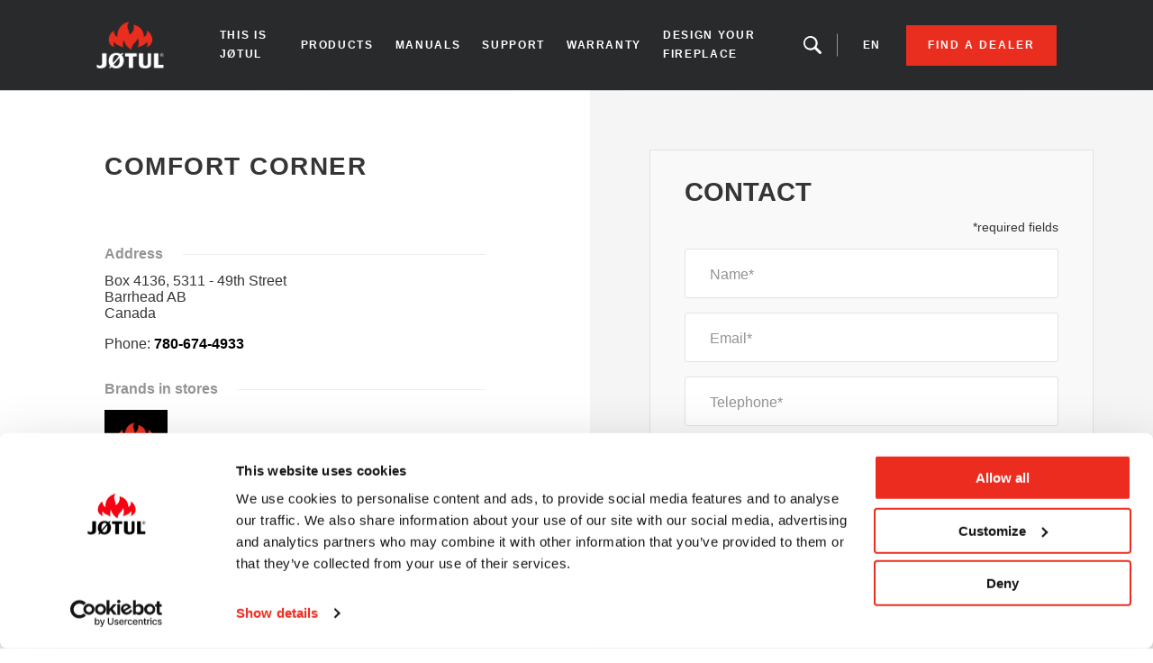

--- FILE ---
content_type: text/html; charset=UTF-8
request_url: https://www.jotul.ca/dealers/barrhead/comfort-corner
body_size: 7460
content:
<!DOCTYPE html>
<html lang="en" dir="ltr" prefix="content: http://purl.org/rss/1.0/modules/content/  dc: http://purl.org/dc/terms/  foaf: http://xmlns.com/foaf/0.1/  og: http://ogp.me/ns#  rdfs: http://www.w3.org/2000/01/rdf-schema#  schema: http://schema.org/  sioc: http://rdfs.org/sioc/ns#  sioct: http://rdfs.org/sioc/types#  skos: http://www.w3.org/2004/02/skos/core#  xsd: http://www.w3.org/2001/XMLSchema# ">
  <head>    <script type="text/javascript">
var dataLayer = window.dataLayer = window.dataLayer || [];
dataLayer.push({"language" : "en",
"env" : "PROD",
"pageName" : "Jotul | Comfort Corner",
"pageBrand" : "Jotul",
"pageEnv" : "PROD",
"pageLanguage" : "en",
"pageType" : "dealer",
"dealerName" : "Comfort Corner",
"dealerCountry" : "CA",
"dealerRegion" : "AB"});
</script><script type="text/javascript">
(function(w,d,s,l,i){
  w[l]=w[l]||[];
  w[l].push({'gtm.start':new Date().getTime(),event:'gtm.js'});
  var f=d.getElementsByTagName(s)[0];
  var j=d.createElement(s);
  var dl=l!='dataLayer'?'&l='+l:'';
  j.src='https://www.googletagmanager.com/gtm.js?id='+i+dl;
  j.type='text/javascript';
  j.async=true;
  f.parentNode.insertBefore(j,f);
})(window,document,'script','dataLayer','GTM-PD5BRPNF');
</script>  
    <meta charset="utf-8" />
<style id="gutenberg-palette">:root .has-primary-colour-color{color:#c61506}:root .has-primary-colour-background-color{background-color:#c61506}:root .has-primary-colour-light-color{color:#fee6e6}:root .has-primary-colour-light-background-color{background-color:#fee6e6}:root .has-secondary-colour-color{color:#333333}:root .has-secondary-colour-background-color{background-color:#333333}:root .has-grey-white-color{color:#fafafa}:root .has-grey-white-background-color{background-color:#fafafa}:root .has-grey-light-color{color:#e6e0e0}:root .has-grey-light-background-color{background-color:#e6e0e0}:root .has-zensoric-grey-dark-color{color:#0c1730}:root .has-zensoric-grey-dark-background-color{background-color:#0c1730}:root .has-zensoric-blue-color{color:#5c8d9e}:root .has-zensoric-blue-background-color{background-color:#5c8d9e}:root .has-zensoric-blue-light-color{color:#9dbfcb}:root .has-zensoric-blue-light-background-color{background-color:#9dbfcb}:root .has-zensoric-brown-color{color:#4c220a}:root .has-zensoric-brown-background-color{background-color:#4c220a}:root .has-zensoric-brown-light-color{color:#cf804e}:root .has-zensoric-brown-light-background-color{background-color:#cf804e}:root .has-zensoric-beig-color{color:#f6d2a9}:root .has-zensoric-beig-background-color{background-color:#f6d2a9}:root .has-zensoric-red-color{color:#72002e}:root .has-zensoric-red-background-color{background-color:#72002e}:root .has-zensoric-yellow-color{color:#fcaf3f}:root .has-zensoric-yellow-background-color{background-color:#fcaf3f}:root .has-zensoric-grey-light-color{color:#e7ecf0}:root .has-zensoric-grey-light-background-color{background-color:#e7ecf0}</style>
<style>/* @see https://github.com/aFarkas/lazysizes#broken-image-symbol */.js img.lazyload:not([src]) { visibility: hidden; }/* @see https://github.com/aFarkas/lazysizes#automatically-setting-the-sizes-attribute */.js img.lazyloaded[data-sizes=auto] { display: block; width: 100%; }</style>
<meta name="description" content="Jotul Comfort Corner -" />
<link rel="canonical" href="https://www.jotul.ca/dealers/barrhead/comfort-corner" />
<meta name="Generator" content="Drupal 10 (https://www.drupal.org); Commerce 2" />
<meta name="MobileOptimized" content="width" />
<meta name="HandheldFriendly" content="true" />
<meta name="viewport" content="width=device-width, initial-scale=1.0" />
<link rel="icon" href="/themes/custom/jotul_theme/favicon.ico" type="image/vnd.microsoft.icon" />
<link rel="alternate" hreflang="en" href="https://www.jotul.ca/dealers/barrhead/comfort-corner" />

    <title>Jotul dealer - Comfort Corner | Barrhead</title>
    <link rel="stylesheet" media="all" href="/sites/canada/files/css/css_5M4AEDjLqsDcV63SSfVffzM0OaJ0RL6yJmT6TmDWW_M.css?delta=0&amp;language=en&amp;theme=jotul_theme&amp;include=eJx1i-EOwiAQg1-IQeILmYNVBh4DuSO6t3eLxj-Lf9qm_RqoaVjIeRKYXHXwVRcUuMjVE0-iG6c1mlaZ3dxHI7ZHnvb2LkY2UZTP-wl_q704Tr5TTxCbHwN9swJG0MsP-LqlTK9TubMFq9oZSonFao2R8RcrEKF43g95A7HXVRk" />
<link rel="stylesheet" media="all" href="https://cdnjs.cloudflare.com/ajax/libs/select2/4.0.13/css/select2.min.css" />
<link rel="stylesheet" media="all" href="/sites/canada/files/css/css_O_KYjd847jZh_vXIA-qxen3U4xcTLOkK7pxSvc-NIBg.css?delta=2&amp;language=en&amp;theme=jotul_theme&amp;include=eJx1i-EOwiAQg1-IQeILmYNVBh4DuSO6t3eLxj-Lf9qm_RqoaVjIeRKYXHXwVRcUuMjVE0-iG6c1mlaZ3dxHI7ZHnvb2LkY2UZTP-wl_q704Tr5TTxCbHwN9swJG0MsP-LqlTK9TubMFq9oZSonFao2R8RcrEKF43g95A7HXVRk" />
<link rel="stylesheet" media="all" href="/sites/canada/files/css/css_N3rs9ldnc6fjYflxA9jz1ErOQidoWENGdO4Lvity844.css?delta=3&amp;language=en&amp;theme=jotul_theme&amp;include=eJx1i-EOwiAQg1-IQeILmYNVBh4DuSO6t3eLxj-Lf9qm_RqoaVjIeRKYXHXwVRcUuMjVE0-iG6c1mlaZ3dxHI7ZHnvb2LkY2UZTP-wl_q704Tr5TTxCbHwN9swJG0MsP-LqlTK9TubMFq9oZSonFao2R8RcrEKF43g95A7HXVRk" />

    <script src="/core/assets/vendor/modernizr/modernizr.min.js?v=3.11.7"></script>
<script src="https://www.google.com/recaptcha/api.js?hl=en&amp;render=explicit&amp;onload=drupalRecaptchaOnload" async defer></script>

        
    
    
        
    
  </head>
  <body  class="theme-jotul_theme path-store"><noscript><iframe src="//www.googletagmanager.com/ns.html?id=GTM-PD5BRPNF"
 height="0" width="0" style="display:none;visibility:hidden"></iframe></noscript>
    <div id="body">
                  
        <div class="dialog-off-canvas-main-canvas" data-off-canvas-main-canvas>
    
  <header role="banner" id="header">
  <div class="header-inner">
    
        <div class="skip">
  <ul class="skip-list">
    <li class="skip-item">
      <a class="skip-cta" href="#header-nav">Go to navigation</a>
    </li>
    <li class="skip-item">
      <a class="skip-cta" href="#content">Go to content</a>
    </li>
    <li class="skip-item">
      <a class="skip-cta" href="#header-search">Go to search</a>
    </li>
  </ul>
</div>


<div class="header-main">
  <div id="logo" class="logo">
          <a href="https://www.jotul.ca/" class="block-logo">
        <img src="/themes/custom/jotul_theme/logo.svg" alt="Home" typeof="foaf:Image" />

      </a>
      </div>

  <div id="header-nav" class="header-nav" tabindex="-1">
    <button type="button" id="trigger-menu" class="trigger-menu"><strong>Menu</strong>
      <span class="trigger-menu-line">
                <i></i>
            </span>
    </button>
    <div class="header-nav-wrapper">
      
<nav role="navigation">
                    <ul class="menu">
                                            <li class="menu-item">
                    <a href="/jotul" data-drupal-link-system-path="node/60">This is Jøtul</a>
                                    </li>
                                            <li class="menu-item">
                    <a href="/products" data-drupal-link-system-path="node/49">Products</a>
                                                            <ul class="menu-level-2">
                                            <li class="menu-item-level-2">
                    <a href="/products/wood-stoves" data-drupal-link-system-path="catalog/product-type/104">Wood stoves</a>
                                    </li>
                                            <li class="menu-item-level-2">
                    <a href="/products/gas-stoves" data-drupal-link-system-path="catalog/product-type/99">Gas stoves</a>
                                    </li>
                                            <li class="menu-item-level-2">
                    <a href="/products/gas-inserts" data-drupal-link-system-path="catalog/product-type/102">Gas Fireplace Inserts</a>
                                    </li>
                    </ul>
    
                                    </li>
                                            <li class="menu-item">
                    <a href="/current-ownermanuals" title="Owner&#039;s Manual" data-drupal-link-system-path="node/106">Manuals</a>
                                                            <ul class="menu-level-2">
                                            <li class="menu-item-level-2">
                    <a href="/current-ownermanuals" data-drupal-link-system-path="node/106">Current Owner Manuals</a>
                                    </li>
                                            <li class="menu-item-level-2">
                    <a href="/old-owner-manuals-and-old-jotul-identification" data-drupal-link-system-path="node/107">Old Owner&#039;s Manual</a>
                                    </li>
                    </ul>
    
                                    </li>
                                            <li class="menu-item">
                    <a href="/gas-stove-how-tos" data-drupal-link-system-path="node/77">Support</a>
                                                            <ul class="menu-level-2">
                                            <li class="menu-item-level-2">
                    <a href="/wood-stove-how-tos" data-drupal-link-system-path="node/101">How to wood videos</a>
                                    </li>
                                            <li class="menu-item-level-2">
                    <a href="/gas-stove-how-tos" data-drupal-link-system-path="node/77">How to gas videos</a>
                                    </li>
                                            <li class="menu-item-level-2">
                    <a href="/practical-advice" data-drupal-link-system-path="articles/108">Practical Advice</a>
                                                            <ul class="menu-level-3">
                                            <li class="menu-item-level-3">
                    <a href="/jotul-fusion-technology" title="Jøtul Fusion Technology" data-drupal-link-system-path="node/120">Jøtul Fusion Technology</a>
                                    </li>
                                            <li class="menu-item-level-3">
                    <a href="/top-picks-green-heating" data-drupal-link-system-path="node/117">Top Picks for Green Heating</a>
                                    </li>
                    </ul>
    
                                    </li>
                    </ul>
    
                                    </li>
                                            <li class="menu-item">
                    <a href="/jotul-5-year-guarantee" title="Warranty Registration" data-drupal-link-system-path="node/66">Warranty</a>
                                                            <ul class="menu-level-2">
                                            <li class="menu-item-level-2">
                    <a href="/10-year-combustor-warranty" data-drupal-link-system-path="node/121">10 Year Combustor Warranty</a>
                                    </li>
                                            <li class="menu-item-level-2">
                    <a href="/jotul-5-year-guarantee" data-drupal-link-system-path="node/66">Warranty Registration</a>
                                    </li>
                    </ul>
    
                                    </li>
                                            <li class="menu-item">
                    <a href="/fireplace-builder" title="Build Your Own Fireplace" data-drupal-link-system-path="fireplace-builder">Design your fireplace</a>
                                    </li>
                    </ul>
    
</nav>




    </div>
  </div>
      <div class="language-resp">
      <div class="language">
        <ul class="language-switcher-language-url language-list">                                <li hreflang="fr" data-drupal-link-system-path="store/9517" class="language-item not-active"><a href="/fr/store/9517" class="language-link" hreflang="fr" data-drupal-link-system-path="store/9517">fr</a></li>                                                                                        <li hreflang="en" data-drupal-link-system-path="store/9517" class="language-item is-active"><a href="/dealers/barrhead/comfort-corner" class="language-link" hreflang="en" data-drupal-link-system-path="store/9517">en</a></li></ul>
        <button type="button" class="language-trigger">en</button>
    </div>
    </div>
  
  <div id="header-search" class="header-search" tabindex="-1">
    <button type="button" class="header-search-cta-open">Looking for a product, an article?</button>
    <button type="button" class="responsive-cta-search">
      <span>Search</span>
    </button>
    <div class="header-search-content">
      <div class="header-search-content-wrap">
        <button type="button" class="header-search-cta-close btn-close">Close</button>
        <div class="search">
          <div class="form-search">
            <form id="search-form" role="search" action="/search-results" method="get">
              <label class="" for="search-field">Looking for a product, an article</label>
              <input type="search" class="input-text" id="search-field" name="search" placeholder="Search"
                     minlength="2">
            </form>
          </div>
        </div>
      </div>
    </div>
  </div>
</div>

<div class="header-side">
  <div class="language">
        <ul class="language-switcher-language-url language-list">                                <li hreflang="fr" data-drupal-link-system-path="store/9517" class="language-item not-active"><a href="/fr/store/9517" class="language-link" hreflang="fr" data-drupal-link-system-path="store/9517">fr</a></li>                                                                                        <li hreflang="en" data-drupal-link-system-path="store/9517" class="language-item is-active"><a href="/dealers/barrhead/comfort-corner" class="language-link" hreflang="en" data-drupal-link-system-path="store/9517">en</a></li></ul>
        <button type="button" class="language-trigger">en</button>
    </div>
      <a class="btn btn-site-1 find-dealer event-header-dealer" href="/store-locator">Find a dealer</a>
    <a class="event-header-dealer" href="/store-locator">
      <button type="button" class="responsive-cta-dealer">
        <strong>Dealers</strong>
      </button>
    </a>
      </div>



  </div>
  </header>

  <main role="main">
    <div id="content" class="content">

      <div class="layout">
        <div class="layout-content">
              <div id="block-jotul-theme-breadcrumbs" class="block">
  
    
        <nav role="navigation" aria-labelledby="system-breadcrumb">
    <h3 id="system-breadcrumb" class="visually-hidden">Breadcrumb</h3>
    <ol>
              <li>
                      <a href="/">Home</a>
                  </li>
              <li>
                      <a href="/dealers">Dealer List</a>
                  </li>
          </ol>
  </nav>

  </div>


              <div data-drupal-messages-fallback class="hidden"></div>
<div id="block-jotul-theme-content" class="block">
  
    
      <div>
    <div class="dealer">
        <div class="dealer-informations">
            <h1 class="dealer-name">
                                Comfort Corner
            </h1>
            <div class="dealer-image">
                
            </div>
            <h2 class="main-title-6">Address</h2>
            <div class="dealer-contact">
                
    <p class="address" translate="no"><span class="address-line1">Box 4136, 5311 - 49th Street</span><br>
<span class="locality">Barrhead</span> <span class="administrative-area">AB</span><br>
<span class="country">Canada</span></p>


                                    <p class="phone">
                        <span>Phone: </span>
                        <a href="tel:780-674-4933" 
                          class="dealer-phone-link" 
                          data-dealer-name="Comfort Corner" 
                          data-dealer-country="Canada">780-674-4933</a>
                    </p>
                
                
                
                            </div>

            

            
                            <h2 class="main-title-6">Brands in stores</h2>
                <div class="dealer-brands">
                                                                                                                        <a href="https://www.google.com" target="_blank" title="jotul">
                                                                  <div class="brand-logo-jotul"></div>
                                                            </a>
                                                            </div>
                    </div>
        <div class="dealer-contact-form">
            <span id="webform-submission-contact-commerce-store-9517-form-ajax-content"></span><div id="webform-submission-contact-commerce-store-9517-form-ajax" class="webform-ajax-form-wrapper" data-effect="fade" data-progress-type="throbber"><form class="webform-submission-form webform-submission-add-form webform-submission-contact-form webform-submission-contact-add-form webform-submission-contact-commerce_store-9517-form webform-submission-contact-commerce_store-9517-add-form webform-submission-contact-commerce-store-9517-add-form js-webform-details-toggle webform-details-toggle" novalidate="novalidate" data-drupal-selector="webform-submission-contact-commerce-store-9517-add-form" action="/dealers/barrhead/comfort-corner" method="post" id="webform-submission-contact-commerce-store-9517-add-form" accept-charset="UTF-8">
  
  <section data-drupal-selector="edit-contact" id="edit-contact" class="js-form-item form-item js-form-wrapper form-wrapper webform-section">
        <h3 class="webform-section-title">Contact</h3>
    <div class="webform-section-wrapper">
                <div class="required-field-infos form-field field-animated js-form-item form-item js-form-type-processed-text form-item- js-form-item- form-no-label" id="edit-required-field">
                <p>*required fields</p>
                </div>
<div class="form-field field-animated js-form-item form-item js-form-type-textfield form-item-name js-form-item-name">
            <label for="edit-name" class="js-form-required form-required">Name</label>
                <input data-drupal-selector="edit-name" type="text" id="edit-name" name="name" value="" size="60" maxlength="255" class="form-text required" required="required" aria-required="true" />

                </div>
<div class="form-field field-animated js-form-item form-item js-form-type-email form-item-email js-form-item-email">
            <label for="edit-email" class="js-form-required form-required">Email</label>
                <input data-drupal-selector="edit-email" type="email" id="edit-email" name="email" value="" size="60" maxlength="254" class="form-email required" required="required" aria-required="true" />

                </div>
<div class="form-field field-animated js-form-item form-item js-form-type-tel form-item-phone js-form-item-phone">
            <label for="edit-phone" class="js-form-required form-required">Telephone</label>
                <input pattern="[0-9 ]+.{6,}" data-webform-pattern-error="Your phone number can only have numbers and space" data-drupal-selector="edit-phone" type="tel" id="edit-phone" name="phone" value="" size="30" maxlength="128" class="form-tel required" required="required" aria-required="true" />

                </div>
<div class="form-field field-animated js-form-item form-item js-form-type-textarea form-item-message js-form-item-message">
            <label for="edit-message" class="js-form-required form-required">Comments</label>
                <div>
  <textarea data-drupal-selector="edit-message" id="edit-message" name="message" rows="5" cols="60" class="form-textarea required" required="required" aria-required="true"></textarea>
</div>

                </div>
<div class="form-field field-animated js-form-item form-item js-form-type-select form-item-contact-reasons js-form-item-contact-reasons">
            <label for="edit-contact-reasons">Request category</label>
                <select class="webform-select2-force-single form-select" data-force-single data-drupal-selector="edit-contact-reasons" multiple="multiple" name="contact_reasons[]" id="edit-contact-reasons"><option value="Price quote">Price quote</option><option value="Product help / questions">Product help / questions</option><option value="Service">Service</option><option value="Other">Other</option></select>
                </div>

          </div>
</section>
<div class="form-field field-animated js-form-item form-item js-form-type-select form-item-store js-form-item-store form-disabled">
            <label for="edit-store">Store</label>
                <select data-drupal-selector="edit-store" disabled="disabled" class="webform-entity-select form-select" id="edit-store" name="store"><option value="">- None -</option><option value="9517" selected="selected">Comfort Corner</option></select>
                </div>
<div class="input-checkbox-form webform-element--title-inline js-form-item form-item js-form-type-checkbox form-item-agreement js-form-item-agreement">
        <input data-webform-required-error="Agreement field is required." data-drupal-selector="edit-agreement" type="checkbox" id="edit-agreement" name="agreement" value="1" class="form-checkbox required" required="required" aria-required="true" />

        <label class="input-checkbox-form option js-form-required form-required" for="edit-agreement">I agree to forward my details to Jøtul for commercial and information purposes. I have a right of access and rectification to the information that concerns me.</label>
      </div>


                    <fieldset  data-drupal-selector="edit-captcha" class="captcha captcha-type-challenge--recaptcha">
          <legend class="captcha__title js-form-required form-required">
            CAPTCHA
          </legend>
                  <div class="captcha__element">
            <input data-drupal-selector="edit-captcha-sid" type="hidden" name="captcha_sid" value="873865" />
<input data-drupal-selector="edit-captcha-token" type="hidden" name="captcha_token" value="EP9E3PUHVzwHhllhavVpXDzbmc-1XJ3qJIOoQqWbtVg" />
<input data-drupal-selector="edit-captcha-response" type="hidden" name="captcha_response" value="" />
<div class="g-recaptcha" data-sitekey="6Lfw8LgpAAAAADKH-PResyxaA_R7vW3vxaZ8mFgB" data-theme="light" data-type="image"></div><input data-drupal-selector="edit-captcha-cacheable" type="hidden" name="captcha_cacheable" value="1" />

          </div>
                      <div class="captcha__description description">Cette question sert à vérifier si vous êtes un visiteur humain ou non afin d&#039;éviter les soumissions de pourriel (spam) automatisées.</div>
                          </fieldset>
            <div data-drupal-selector="edit-actions" class="form-actions webform-actions js-form-wrapper form-wrapper" id="edit-actions"><input class="webform-button--submit btn btn-red-4 button button--primary js-form-submit form-submit" data-drupal-selector="edit-actions-submit" data-disable-refocus="true" type="submit" id="edit-actions-submit" name="op" value="Send" />

</div>
<input autocomplete="off" data-drupal-selector="form-mfmfynh1z699u2scgav0wrvk1xbfjdmjbrtkv4qcdo0" type="hidden" name="form_build_id" value="form-MFMfYnh1Z699U2SCgAV0WRVK1xBfJdMjbRTKV4qCDo0" />
<input data-drupal-selector="edit-webform-submission-contact-commerce-store-9517-add-form" type="hidden" name="form_id" value="webform_submission_contact_commerce_store_9517_add_form" />


  
</form>
</div>
        </div>
    </div>
</div>

  </div>



        </div>        
              </div>    </div>
  </main>

  
      <footer role="contentinfo" id="footer">
              <div class="footer-inner">
              <nav role="navigation" aria-labelledby="block-jotul-theme-footer-menu" id="block-jotul-theme-footer" class="block">
            
  <h3 class="block-title visually-hidden" id="block-jotul-theme-footer-menu">Footer menu</h3>
  

        

                       <ul class="menu-footer">               
                              <li class="menu-footer__item">                <a href="/" class="menu-footer__link" data-drupal-link-system-path="&lt;front&gt;">Home</a>
              </li>
          
                <li class="separator"></li>
                              <li class="menu-footer__item">                <a href="/products" class="menu-footer__link" data-drupal-link-system-path="node/49">Products</a>
              </li>
          
                <li class="separator"></li>
                              <li class="menu-footer__item">                <a href="/dealers" class="menu-footer__link" data-drupal-link-system-path="dealer-list">Dealers</a>
              </li>
          
                <li class="separator"></li>
                              <li class="menu-footer__item">                <a href="/brochure" title="Jotul Brochure" class="menu-footer__link" data-drupal-link-system-path="node/109">Brochure</a>
              </li>
        </ul>
   

  </nav>
<div id="block-partnersfooterblock--2" class="block">
  
    
      
  </div>
<div id="block-socialsharefooterblock--2" class="block">
  
    
          <div class="footer_social_share">
                                    <div class="footer_social_share_item">
                    <a target="_blank" rel="noopener noreferrer" href="https://www.facebook.com/jotulnorthamerica">
                                                    <img src="/modules/custom/jotul_social_share/icons/facebook.png" alt="Facebook" loading="lazy" />
                                            </a>
                </div>
                                                <div class="footer_social_share_item">
                    <a target="_blank" rel="noopener noreferrer" href="https://www.instagram.com/jotulnorthamerica/">
                                                    <img src="https://www.jotul.ca/sites/canada/files/social-share/Instagram.png" alt="Instagram" loading="lazy" />
                                            </a>
                </div>
                                                <div class="footer_social_share_item">
                    <a target="_blank" rel="noopener noreferrer" href="https://www.youtube.com/c/jotulna ">
                                                    <img src="https://www.jotul.ca/sites/canada/files/social-share/Combined%20Shape%20%281%29.png" alt="Youtube" loading="lazy" />
                                            </a>
                </div>
                                                                </div>

  </div>


        </div>
                </footer>
  
  </div>

      
      
    </div>
  <script type="application/json" data-drupal-selector="drupal-settings-json">{"path":{"baseUrl":"\/","pathPrefix":"","currentPath":"store\/9517","currentPathIsAdmin":false,"isFront":false,"currentLanguage":"en"},"pluralDelimiter":"\u0003","suppressDeprecationErrors":true,"ajaxPageState":{"libraries":"[base64]","theme":"jotul_theme","theme_token":null},"ajaxTrustedUrl":{"form_action_p_pvdeGsVG5zNF_XLGPTvYSKCf43t8qZYSwcfZl2uzM":true,"\/dealers\/barrhead\/comfort-corner?ajax_form=1":true},"fitvids":{"selectors":".node\r,.wp-block-embed\r,.article-media","custom_vendors":["iframe[src^=\u0022https:\/\/youtu.be\u0022]"],"ignore_selectors":""},"lazy":{"lazysizes":{"lazyClass":"lazyload","loadedClass":"lazyloaded","loadingClass":"lazyloading","preloadClass":"lazypreload","errorClass":"lazyerror","autosizesClass":"lazyautosizes","srcAttr":"data-src","srcsetAttr":"data-srcset","sizesAttr":"data-sizes","minSize":40,"customMedia":[],"init":true,"expFactor":1.5,"hFac":0.8,"loadMode":2,"loadHidden":true,"ricTimeout":0,"throttleDelay":125,"plugins":[]},"placeholderSrc":"","preferNative":false,"minified":true,"libraryPath":"\/libraries\/lazysizes"},"ajax":{"edit-actions-submit":{"callback":"::submitAjaxForm","event":"click","effect":"fade","speed":500,"progress":{"type":"throbber","message":""},"disable-refocus":true,"url":"\/dealers\/barrhead\/comfort-corner?ajax_form=1","httpMethod":"POST","dialogType":"ajax","submit":{"_triggering_element_name":"op","_triggering_element_value":"Send"}}},"user":{"uid":0,"permissionsHash":"9ee9a199ba067df408fb6766b40fc06f56cbc966ed5a014c20b4579c99453965"}}</script>
<script src="/sites/canada/files/js/js_0EeXa2xWXcK8WQ4PrKD80uy_apmCSlTp6Yk74PAVMaw.js?scope=footer&amp;delta=0&amp;language=en&amp;theme=jotul_theme&amp;include=[base64]"></script>
<script src="https://cdnjs.cloudflare.com/ajax/libs/select2/4.0.13/js/select2.min.js"></script>
<script src="/sites/canada/files/js/js_0jZR9ZWriA1mfnJGAib0yda0qH8oOqQcn7FQYk3DUHw.js?scope=footer&amp;delta=2&amp;language=en&amp;theme=jotul_theme&amp;include=[base64]"></script>
<script src="//cdnjs.cloudflare.com/ajax/libs/ScrollMagic/2.0.6/ScrollMagic.min.js"></script>
<script src="//cdnjs.cloudflare.com/ajax/libs/ScrollMagic/2.0.6/plugins/debug.addIndicators.min.js"></script>
<script src="//cdnjs.cloudflare.com/ajax/libs/gsap/2.0.2/TweenMax.min.js"></script>
<script src="//cdnjs.cloudflare.com/ajax/libs/ScrollMagic/2.0.5/plugins/animation.gsap.min.js"></script>
<script src="/sites/canada/files/js/js__d75jaG4JN97sNI8fKzOc_DANLH7zmnYci8MLBkYetI.js?scope=footer&amp;delta=7&amp;language=en&amp;theme=jotul_theme&amp;include=[base64]"></script>
</body>
</html>


--- FILE ---
content_type: text/html; charset=utf-8
request_url: https://www.google.com/recaptcha/api2/anchor?ar=1&k=6Lfw8LgpAAAAADKH-PResyxaA_R7vW3vxaZ8mFgB&co=aHR0cHM6Ly93d3cuam90dWwuY2E6NDQz&hl=en&type=image&v=PoyoqOPhxBO7pBk68S4YbpHZ&theme=light&size=normal&anchor-ms=20000&execute-ms=30000&cb=ah7l1b3m2a56
body_size: 49438
content:
<!DOCTYPE HTML><html dir="ltr" lang="en"><head><meta http-equiv="Content-Type" content="text/html; charset=UTF-8">
<meta http-equiv="X-UA-Compatible" content="IE=edge">
<title>reCAPTCHA</title>
<style type="text/css">
/* cyrillic-ext */
@font-face {
  font-family: 'Roboto';
  font-style: normal;
  font-weight: 400;
  font-stretch: 100%;
  src: url(//fonts.gstatic.com/s/roboto/v48/KFO7CnqEu92Fr1ME7kSn66aGLdTylUAMa3GUBHMdazTgWw.woff2) format('woff2');
  unicode-range: U+0460-052F, U+1C80-1C8A, U+20B4, U+2DE0-2DFF, U+A640-A69F, U+FE2E-FE2F;
}
/* cyrillic */
@font-face {
  font-family: 'Roboto';
  font-style: normal;
  font-weight: 400;
  font-stretch: 100%;
  src: url(//fonts.gstatic.com/s/roboto/v48/KFO7CnqEu92Fr1ME7kSn66aGLdTylUAMa3iUBHMdazTgWw.woff2) format('woff2');
  unicode-range: U+0301, U+0400-045F, U+0490-0491, U+04B0-04B1, U+2116;
}
/* greek-ext */
@font-face {
  font-family: 'Roboto';
  font-style: normal;
  font-weight: 400;
  font-stretch: 100%;
  src: url(//fonts.gstatic.com/s/roboto/v48/KFO7CnqEu92Fr1ME7kSn66aGLdTylUAMa3CUBHMdazTgWw.woff2) format('woff2');
  unicode-range: U+1F00-1FFF;
}
/* greek */
@font-face {
  font-family: 'Roboto';
  font-style: normal;
  font-weight: 400;
  font-stretch: 100%;
  src: url(//fonts.gstatic.com/s/roboto/v48/KFO7CnqEu92Fr1ME7kSn66aGLdTylUAMa3-UBHMdazTgWw.woff2) format('woff2');
  unicode-range: U+0370-0377, U+037A-037F, U+0384-038A, U+038C, U+038E-03A1, U+03A3-03FF;
}
/* math */
@font-face {
  font-family: 'Roboto';
  font-style: normal;
  font-weight: 400;
  font-stretch: 100%;
  src: url(//fonts.gstatic.com/s/roboto/v48/KFO7CnqEu92Fr1ME7kSn66aGLdTylUAMawCUBHMdazTgWw.woff2) format('woff2');
  unicode-range: U+0302-0303, U+0305, U+0307-0308, U+0310, U+0312, U+0315, U+031A, U+0326-0327, U+032C, U+032F-0330, U+0332-0333, U+0338, U+033A, U+0346, U+034D, U+0391-03A1, U+03A3-03A9, U+03B1-03C9, U+03D1, U+03D5-03D6, U+03F0-03F1, U+03F4-03F5, U+2016-2017, U+2034-2038, U+203C, U+2040, U+2043, U+2047, U+2050, U+2057, U+205F, U+2070-2071, U+2074-208E, U+2090-209C, U+20D0-20DC, U+20E1, U+20E5-20EF, U+2100-2112, U+2114-2115, U+2117-2121, U+2123-214F, U+2190, U+2192, U+2194-21AE, U+21B0-21E5, U+21F1-21F2, U+21F4-2211, U+2213-2214, U+2216-22FF, U+2308-230B, U+2310, U+2319, U+231C-2321, U+2336-237A, U+237C, U+2395, U+239B-23B7, U+23D0, U+23DC-23E1, U+2474-2475, U+25AF, U+25B3, U+25B7, U+25BD, U+25C1, U+25CA, U+25CC, U+25FB, U+266D-266F, U+27C0-27FF, U+2900-2AFF, U+2B0E-2B11, U+2B30-2B4C, U+2BFE, U+3030, U+FF5B, U+FF5D, U+1D400-1D7FF, U+1EE00-1EEFF;
}
/* symbols */
@font-face {
  font-family: 'Roboto';
  font-style: normal;
  font-weight: 400;
  font-stretch: 100%;
  src: url(//fonts.gstatic.com/s/roboto/v48/KFO7CnqEu92Fr1ME7kSn66aGLdTylUAMaxKUBHMdazTgWw.woff2) format('woff2');
  unicode-range: U+0001-000C, U+000E-001F, U+007F-009F, U+20DD-20E0, U+20E2-20E4, U+2150-218F, U+2190, U+2192, U+2194-2199, U+21AF, U+21E6-21F0, U+21F3, U+2218-2219, U+2299, U+22C4-22C6, U+2300-243F, U+2440-244A, U+2460-24FF, U+25A0-27BF, U+2800-28FF, U+2921-2922, U+2981, U+29BF, U+29EB, U+2B00-2BFF, U+4DC0-4DFF, U+FFF9-FFFB, U+10140-1018E, U+10190-1019C, U+101A0, U+101D0-101FD, U+102E0-102FB, U+10E60-10E7E, U+1D2C0-1D2D3, U+1D2E0-1D37F, U+1F000-1F0FF, U+1F100-1F1AD, U+1F1E6-1F1FF, U+1F30D-1F30F, U+1F315, U+1F31C, U+1F31E, U+1F320-1F32C, U+1F336, U+1F378, U+1F37D, U+1F382, U+1F393-1F39F, U+1F3A7-1F3A8, U+1F3AC-1F3AF, U+1F3C2, U+1F3C4-1F3C6, U+1F3CA-1F3CE, U+1F3D4-1F3E0, U+1F3ED, U+1F3F1-1F3F3, U+1F3F5-1F3F7, U+1F408, U+1F415, U+1F41F, U+1F426, U+1F43F, U+1F441-1F442, U+1F444, U+1F446-1F449, U+1F44C-1F44E, U+1F453, U+1F46A, U+1F47D, U+1F4A3, U+1F4B0, U+1F4B3, U+1F4B9, U+1F4BB, U+1F4BF, U+1F4C8-1F4CB, U+1F4D6, U+1F4DA, U+1F4DF, U+1F4E3-1F4E6, U+1F4EA-1F4ED, U+1F4F7, U+1F4F9-1F4FB, U+1F4FD-1F4FE, U+1F503, U+1F507-1F50B, U+1F50D, U+1F512-1F513, U+1F53E-1F54A, U+1F54F-1F5FA, U+1F610, U+1F650-1F67F, U+1F687, U+1F68D, U+1F691, U+1F694, U+1F698, U+1F6AD, U+1F6B2, U+1F6B9-1F6BA, U+1F6BC, U+1F6C6-1F6CF, U+1F6D3-1F6D7, U+1F6E0-1F6EA, U+1F6F0-1F6F3, U+1F6F7-1F6FC, U+1F700-1F7FF, U+1F800-1F80B, U+1F810-1F847, U+1F850-1F859, U+1F860-1F887, U+1F890-1F8AD, U+1F8B0-1F8BB, U+1F8C0-1F8C1, U+1F900-1F90B, U+1F93B, U+1F946, U+1F984, U+1F996, U+1F9E9, U+1FA00-1FA6F, U+1FA70-1FA7C, U+1FA80-1FA89, U+1FA8F-1FAC6, U+1FACE-1FADC, U+1FADF-1FAE9, U+1FAF0-1FAF8, U+1FB00-1FBFF;
}
/* vietnamese */
@font-face {
  font-family: 'Roboto';
  font-style: normal;
  font-weight: 400;
  font-stretch: 100%;
  src: url(//fonts.gstatic.com/s/roboto/v48/KFO7CnqEu92Fr1ME7kSn66aGLdTylUAMa3OUBHMdazTgWw.woff2) format('woff2');
  unicode-range: U+0102-0103, U+0110-0111, U+0128-0129, U+0168-0169, U+01A0-01A1, U+01AF-01B0, U+0300-0301, U+0303-0304, U+0308-0309, U+0323, U+0329, U+1EA0-1EF9, U+20AB;
}
/* latin-ext */
@font-face {
  font-family: 'Roboto';
  font-style: normal;
  font-weight: 400;
  font-stretch: 100%;
  src: url(//fonts.gstatic.com/s/roboto/v48/KFO7CnqEu92Fr1ME7kSn66aGLdTylUAMa3KUBHMdazTgWw.woff2) format('woff2');
  unicode-range: U+0100-02BA, U+02BD-02C5, U+02C7-02CC, U+02CE-02D7, U+02DD-02FF, U+0304, U+0308, U+0329, U+1D00-1DBF, U+1E00-1E9F, U+1EF2-1EFF, U+2020, U+20A0-20AB, U+20AD-20C0, U+2113, U+2C60-2C7F, U+A720-A7FF;
}
/* latin */
@font-face {
  font-family: 'Roboto';
  font-style: normal;
  font-weight: 400;
  font-stretch: 100%;
  src: url(//fonts.gstatic.com/s/roboto/v48/KFO7CnqEu92Fr1ME7kSn66aGLdTylUAMa3yUBHMdazQ.woff2) format('woff2');
  unicode-range: U+0000-00FF, U+0131, U+0152-0153, U+02BB-02BC, U+02C6, U+02DA, U+02DC, U+0304, U+0308, U+0329, U+2000-206F, U+20AC, U+2122, U+2191, U+2193, U+2212, U+2215, U+FEFF, U+FFFD;
}
/* cyrillic-ext */
@font-face {
  font-family: 'Roboto';
  font-style: normal;
  font-weight: 500;
  font-stretch: 100%;
  src: url(//fonts.gstatic.com/s/roboto/v48/KFO7CnqEu92Fr1ME7kSn66aGLdTylUAMa3GUBHMdazTgWw.woff2) format('woff2');
  unicode-range: U+0460-052F, U+1C80-1C8A, U+20B4, U+2DE0-2DFF, U+A640-A69F, U+FE2E-FE2F;
}
/* cyrillic */
@font-face {
  font-family: 'Roboto';
  font-style: normal;
  font-weight: 500;
  font-stretch: 100%;
  src: url(//fonts.gstatic.com/s/roboto/v48/KFO7CnqEu92Fr1ME7kSn66aGLdTylUAMa3iUBHMdazTgWw.woff2) format('woff2');
  unicode-range: U+0301, U+0400-045F, U+0490-0491, U+04B0-04B1, U+2116;
}
/* greek-ext */
@font-face {
  font-family: 'Roboto';
  font-style: normal;
  font-weight: 500;
  font-stretch: 100%;
  src: url(//fonts.gstatic.com/s/roboto/v48/KFO7CnqEu92Fr1ME7kSn66aGLdTylUAMa3CUBHMdazTgWw.woff2) format('woff2');
  unicode-range: U+1F00-1FFF;
}
/* greek */
@font-face {
  font-family: 'Roboto';
  font-style: normal;
  font-weight: 500;
  font-stretch: 100%;
  src: url(//fonts.gstatic.com/s/roboto/v48/KFO7CnqEu92Fr1ME7kSn66aGLdTylUAMa3-UBHMdazTgWw.woff2) format('woff2');
  unicode-range: U+0370-0377, U+037A-037F, U+0384-038A, U+038C, U+038E-03A1, U+03A3-03FF;
}
/* math */
@font-face {
  font-family: 'Roboto';
  font-style: normal;
  font-weight: 500;
  font-stretch: 100%;
  src: url(//fonts.gstatic.com/s/roboto/v48/KFO7CnqEu92Fr1ME7kSn66aGLdTylUAMawCUBHMdazTgWw.woff2) format('woff2');
  unicode-range: U+0302-0303, U+0305, U+0307-0308, U+0310, U+0312, U+0315, U+031A, U+0326-0327, U+032C, U+032F-0330, U+0332-0333, U+0338, U+033A, U+0346, U+034D, U+0391-03A1, U+03A3-03A9, U+03B1-03C9, U+03D1, U+03D5-03D6, U+03F0-03F1, U+03F4-03F5, U+2016-2017, U+2034-2038, U+203C, U+2040, U+2043, U+2047, U+2050, U+2057, U+205F, U+2070-2071, U+2074-208E, U+2090-209C, U+20D0-20DC, U+20E1, U+20E5-20EF, U+2100-2112, U+2114-2115, U+2117-2121, U+2123-214F, U+2190, U+2192, U+2194-21AE, U+21B0-21E5, U+21F1-21F2, U+21F4-2211, U+2213-2214, U+2216-22FF, U+2308-230B, U+2310, U+2319, U+231C-2321, U+2336-237A, U+237C, U+2395, U+239B-23B7, U+23D0, U+23DC-23E1, U+2474-2475, U+25AF, U+25B3, U+25B7, U+25BD, U+25C1, U+25CA, U+25CC, U+25FB, U+266D-266F, U+27C0-27FF, U+2900-2AFF, U+2B0E-2B11, U+2B30-2B4C, U+2BFE, U+3030, U+FF5B, U+FF5D, U+1D400-1D7FF, U+1EE00-1EEFF;
}
/* symbols */
@font-face {
  font-family: 'Roboto';
  font-style: normal;
  font-weight: 500;
  font-stretch: 100%;
  src: url(//fonts.gstatic.com/s/roboto/v48/KFO7CnqEu92Fr1ME7kSn66aGLdTylUAMaxKUBHMdazTgWw.woff2) format('woff2');
  unicode-range: U+0001-000C, U+000E-001F, U+007F-009F, U+20DD-20E0, U+20E2-20E4, U+2150-218F, U+2190, U+2192, U+2194-2199, U+21AF, U+21E6-21F0, U+21F3, U+2218-2219, U+2299, U+22C4-22C6, U+2300-243F, U+2440-244A, U+2460-24FF, U+25A0-27BF, U+2800-28FF, U+2921-2922, U+2981, U+29BF, U+29EB, U+2B00-2BFF, U+4DC0-4DFF, U+FFF9-FFFB, U+10140-1018E, U+10190-1019C, U+101A0, U+101D0-101FD, U+102E0-102FB, U+10E60-10E7E, U+1D2C0-1D2D3, U+1D2E0-1D37F, U+1F000-1F0FF, U+1F100-1F1AD, U+1F1E6-1F1FF, U+1F30D-1F30F, U+1F315, U+1F31C, U+1F31E, U+1F320-1F32C, U+1F336, U+1F378, U+1F37D, U+1F382, U+1F393-1F39F, U+1F3A7-1F3A8, U+1F3AC-1F3AF, U+1F3C2, U+1F3C4-1F3C6, U+1F3CA-1F3CE, U+1F3D4-1F3E0, U+1F3ED, U+1F3F1-1F3F3, U+1F3F5-1F3F7, U+1F408, U+1F415, U+1F41F, U+1F426, U+1F43F, U+1F441-1F442, U+1F444, U+1F446-1F449, U+1F44C-1F44E, U+1F453, U+1F46A, U+1F47D, U+1F4A3, U+1F4B0, U+1F4B3, U+1F4B9, U+1F4BB, U+1F4BF, U+1F4C8-1F4CB, U+1F4D6, U+1F4DA, U+1F4DF, U+1F4E3-1F4E6, U+1F4EA-1F4ED, U+1F4F7, U+1F4F9-1F4FB, U+1F4FD-1F4FE, U+1F503, U+1F507-1F50B, U+1F50D, U+1F512-1F513, U+1F53E-1F54A, U+1F54F-1F5FA, U+1F610, U+1F650-1F67F, U+1F687, U+1F68D, U+1F691, U+1F694, U+1F698, U+1F6AD, U+1F6B2, U+1F6B9-1F6BA, U+1F6BC, U+1F6C6-1F6CF, U+1F6D3-1F6D7, U+1F6E0-1F6EA, U+1F6F0-1F6F3, U+1F6F7-1F6FC, U+1F700-1F7FF, U+1F800-1F80B, U+1F810-1F847, U+1F850-1F859, U+1F860-1F887, U+1F890-1F8AD, U+1F8B0-1F8BB, U+1F8C0-1F8C1, U+1F900-1F90B, U+1F93B, U+1F946, U+1F984, U+1F996, U+1F9E9, U+1FA00-1FA6F, U+1FA70-1FA7C, U+1FA80-1FA89, U+1FA8F-1FAC6, U+1FACE-1FADC, U+1FADF-1FAE9, U+1FAF0-1FAF8, U+1FB00-1FBFF;
}
/* vietnamese */
@font-face {
  font-family: 'Roboto';
  font-style: normal;
  font-weight: 500;
  font-stretch: 100%;
  src: url(//fonts.gstatic.com/s/roboto/v48/KFO7CnqEu92Fr1ME7kSn66aGLdTylUAMa3OUBHMdazTgWw.woff2) format('woff2');
  unicode-range: U+0102-0103, U+0110-0111, U+0128-0129, U+0168-0169, U+01A0-01A1, U+01AF-01B0, U+0300-0301, U+0303-0304, U+0308-0309, U+0323, U+0329, U+1EA0-1EF9, U+20AB;
}
/* latin-ext */
@font-face {
  font-family: 'Roboto';
  font-style: normal;
  font-weight: 500;
  font-stretch: 100%;
  src: url(//fonts.gstatic.com/s/roboto/v48/KFO7CnqEu92Fr1ME7kSn66aGLdTylUAMa3KUBHMdazTgWw.woff2) format('woff2');
  unicode-range: U+0100-02BA, U+02BD-02C5, U+02C7-02CC, U+02CE-02D7, U+02DD-02FF, U+0304, U+0308, U+0329, U+1D00-1DBF, U+1E00-1E9F, U+1EF2-1EFF, U+2020, U+20A0-20AB, U+20AD-20C0, U+2113, U+2C60-2C7F, U+A720-A7FF;
}
/* latin */
@font-face {
  font-family: 'Roboto';
  font-style: normal;
  font-weight: 500;
  font-stretch: 100%;
  src: url(//fonts.gstatic.com/s/roboto/v48/KFO7CnqEu92Fr1ME7kSn66aGLdTylUAMa3yUBHMdazQ.woff2) format('woff2');
  unicode-range: U+0000-00FF, U+0131, U+0152-0153, U+02BB-02BC, U+02C6, U+02DA, U+02DC, U+0304, U+0308, U+0329, U+2000-206F, U+20AC, U+2122, U+2191, U+2193, U+2212, U+2215, U+FEFF, U+FFFD;
}
/* cyrillic-ext */
@font-face {
  font-family: 'Roboto';
  font-style: normal;
  font-weight: 900;
  font-stretch: 100%;
  src: url(//fonts.gstatic.com/s/roboto/v48/KFO7CnqEu92Fr1ME7kSn66aGLdTylUAMa3GUBHMdazTgWw.woff2) format('woff2');
  unicode-range: U+0460-052F, U+1C80-1C8A, U+20B4, U+2DE0-2DFF, U+A640-A69F, U+FE2E-FE2F;
}
/* cyrillic */
@font-face {
  font-family: 'Roboto';
  font-style: normal;
  font-weight: 900;
  font-stretch: 100%;
  src: url(//fonts.gstatic.com/s/roboto/v48/KFO7CnqEu92Fr1ME7kSn66aGLdTylUAMa3iUBHMdazTgWw.woff2) format('woff2');
  unicode-range: U+0301, U+0400-045F, U+0490-0491, U+04B0-04B1, U+2116;
}
/* greek-ext */
@font-face {
  font-family: 'Roboto';
  font-style: normal;
  font-weight: 900;
  font-stretch: 100%;
  src: url(//fonts.gstatic.com/s/roboto/v48/KFO7CnqEu92Fr1ME7kSn66aGLdTylUAMa3CUBHMdazTgWw.woff2) format('woff2');
  unicode-range: U+1F00-1FFF;
}
/* greek */
@font-face {
  font-family: 'Roboto';
  font-style: normal;
  font-weight: 900;
  font-stretch: 100%;
  src: url(//fonts.gstatic.com/s/roboto/v48/KFO7CnqEu92Fr1ME7kSn66aGLdTylUAMa3-UBHMdazTgWw.woff2) format('woff2');
  unicode-range: U+0370-0377, U+037A-037F, U+0384-038A, U+038C, U+038E-03A1, U+03A3-03FF;
}
/* math */
@font-face {
  font-family: 'Roboto';
  font-style: normal;
  font-weight: 900;
  font-stretch: 100%;
  src: url(//fonts.gstatic.com/s/roboto/v48/KFO7CnqEu92Fr1ME7kSn66aGLdTylUAMawCUBHMdazTgWw.woff2) format('woff2');
  unicode-range: U+0302-0303, U+0305, U+0307-0308, U+0310, U+0312, U+0315, U+031A, U+0326-0327, U+032C, U+032F-0330, U+0332-0333, U+0338, U+033A, U+0346, U+034D, U+0391-03A1, U+03A3-03A9, U+03B1-03C9, U+03D1, U+03D5-03D6, U+03F0-03F1, U+03F4-03F5, U+2016-2017, U+2034-2038, U+203C, U+2040, U+2043, U+2047, U+2050, U+2057, U+205F, U+2070-2071, U+2074-208E, U+2090-209C, U+20D0-20DC, U+20E1, U+20E5-20EF, U+2100-2112, U+2114-2115, U+2117-2121, U+2123-214F, U+2190, U+2192, U+2194-21AE, U+21B0-21E5, U+21F1-21F2, U+21F4-2211, U+2213-2214, U+2216-22FF, U+2308-230B, U+2310, U+2319, U+231C-2321, U+2336-237A, U+237C, U+2395, U+239B-23B7, U+23D0, U+23DC-23E1, U+2474-2475, U+25AF, U+25B3, U+25B7, U+25BD, U+25C1, U+25CA, U+25CC, U+25FB, U+266D-266F, U+27C0-27FF, U+2900-2AFF, U+2B0E-2B11, U+2B30-2B4C, U+2BFE, U+3030, U+FF5B, U+FF5D, U+1D400-1D7FF, U+1EE00-1EEFF;
}
/* symbols */
@font-face {
  font-family: 'Roboto';
  font-style: normal;
  font-weight: 900;
  font-stretch: 100%;
  src: url(//fonts.gstatic.com/s/roboto/v48/KFO7CnqEu92Fr1ME7kSn66aGLdTylUAMaxKUBHMdazTgWw.woff2) format('woff2');
  unicode-range: U+0001-000C, U+000E-001F, U+007F-009F, U+20DD-20E0, U+20E2-20E4, U+2150-218F, U+2190, U+2192, U+2194-2199, U+21AF, U+21E6-21F0, U+21F3, U+2218-2219, U+2299, U+22C4-22C6, U+2300-243F, U+2440-244A, U+2460-24FF, U+25A0-27BF, U+2800-28FF, U+2921-2922, U+2981, U+29BF, U+29EB, U+2B00-2BFF, U+4DC0-4DFF, U+FFF9-FFFB, U+10140-1018E, U+10190-1019C, U+101A0, U+101D0-101FD, U+102E0-102FB, U+10E60-10E7E, U+1D2C0-1D2D3, U+1D2E0-1D37F, U+1F000-1F0FF, U+1F100-1F1AD, U+1F1E6-1F1FF, U+1F30D-1F30F, U+1F315, U+1F31C, U+1F31E, U+1F320-1F32C, U+1F336, U+1F378, U+1F37D, U+1F382, U+1F393-1F39F, U+1F3A7-1F3A8, U+1F3AC-1F3AF, U+1F3C2, U+1F3C4-1F3C6, U+1F3CA-1F3CE, U+1F3D4-1F3E0, U+1F3ED, U+1F3F1-1F3F3, U+1F3F5-1F3F7, U+1F408, U+1F415, U+1F41F, U+1F426, U+1F43F, U+1F441-1F442, U+1F444, U+1F446-1F449, U+1F44C-1F44E, U+1F453, U+1F46A, U+1F47D, U+1F4A3, U+1F4B0, U+1F4B3, U+1F4B9, U+1F4BB, U+1F4BF, U+1F4C8-1F4CB, U+1F4D6, U+1F4DA, U+1F4DF, U+1F4E3-1F4E6, U+1F4EA-1F4ED, U+1F4F7, U+1F4F9-1F4FB, U+1F4FD-1F4FE, U+1F503, U+1F507-1F50B, U+1F50D, U+1F512-1F513, U+1F53E-1F54A, U+1F54F-1F5FA, U+1F610, U+1F650-1F67F, U+1F687, U+1F68D, U+1F691, U+1F694, U+1F698, U+1F6AD, U+1F6B2, U+1F6B9-1F6BA, U+1F6BC, U+1F6C6-1F6CF, U+1F6D3-1F6D7, U+1F6E0-1F6EA, U+1F6F0-1F6F3, U+1F6F7-1F6FC, U+1F700-1F7FF, U+1F800-1F80B, U+1F810-1F847, U+1F850-1F859, U+1F860-1F887, U+1F890-1F8AD, U+1F8B0-1F8BB, U+1F8C0-1F8C1, U+1F900-1F90B, U+1F93B, U+1F946, U+1F984, U+1F996, U+1F9E9, U+1FA00-1FA6F, U+1FA70-1FA7C, U+1FA80-1FA89, U+1FA8F-1FAC6, U+1FACE-1FADC, U+1FADF-1FAE9, U+1FAF0-1FAF8, U+1FB00-1FBFF;
}
/* vietnamese */
@font-face {
  font-family: 'Roboto';
  font-style: normal;
  font-weight: 900;
  font-stretch: 100%;
  src: url(//fonts.gstatic.com/s/roboto/v48/KFO7CnqEu92Fr1ME7kSn66aGLdTylUAMa3OUBHMdazTgWw.woff2) format('woff2');
  unicode-range: U+0102-0103, U+0110-0111, U+0128-0129, U+0168-0169, U+01A0-01A1, U+01AF-01B0, U+0300-0301, U+0303-0304, U+0308-0309, U+0323, U+0329, U+1EA0-1EF9, U+20AB;
}
/* latin-ext */
@font-face {
  font-family: 'Roboto';
  font-style: normal;
  font-weight: 900;
  font-stretch: 100%;
  src: url(//fonts.gstatic.com/s/roboto/v48/KFO7CnqEu92Fr1ME7kSn66aGLdTylUAMa3KUBHMdazTgWw.woff2) format('woff2');
  unicode-range: U+0100-02BA, U+02BD-02C5, U+02C7-02CC, U+02CE-02D7, U+02DD-02FF, U+0304, U+0308, U+0329, U+1D00-1DBF, U+1E00-1E9F, U+1EF2-1EFF, U+2020, U+20A0-20AB, U+20AD-20C0, U+2113, U+2C60-2C7F, U+A720-A7FF;
}
/* latin */
@font-face {
  font-family: 'Roboto';
  font-style: normal;
  font-weight: 900;
  font-stretch: 100%;
  src: url(//fonts.gstatic.com/s/roboto/v48/KFO7CnqEu92Fr1ME7kSn66aGLdTylUAMa3yUBHMdazQ.woff2) format('woff2');
  unicode-range: U+0000-00FF, U+0131, U+0152-0153, U+02BB-02BC, U+02C6, U+02DA, U+02DC, U+0304, U+0308, U+0329, U+2000-206F, U+20AC, U+2122, U+2191, U+2193, U+2212, U+2215, U+FEFF, U+FFFD;
}

</style>
<link rel="stylesheet" type="text/css" href="https://www.gstatic.com/recaptcha/releases/PoyoqOPhxBO7pBk68S4YbpHZ/styles__ltr.css">
<script nonce="HZupcUTiPyV5YY8MchgREg" type="text/javascript">window['__recaptcha_api'] = 'https://www.google.com/recaptcha/api2/';</script>
<script type="text/javascript" src="https://www.gstatic.com/recaptcha/releases/PoyoqOPhxBO7pBk68S4YbpHZ/recaptcha__en.js" nonce="HZupcUTiPyV5YY8MchgREg">
      
    </script></head>
<body><div id="rc-anchor-alert" class="rc-anchor-alert"></div>
<input type="hidden" id="recaptcha-token" value="[base64]">
<script type="text/javascript" nonce="HZupcUTiPyV5YY8MchgREg">
      recaptcha.anchor.Main.init("[\x22ainput\x22,[\x22bgdata\x22,\x22\x22,\[base64]/[base64]/[base64]/[base64]/[base64]/[base64]/[base64]/[base64]/[base64]/[base64]\\u003d\x22,\[base64]\\u003d\\u003d\x22,\x22IU3ChMKSOhJCLA/Cg2LDkMKXw4rCvMOow6jCicOwZMK7woHDphTDjDTDm2IhwpDDscKtZsKREcKeJXkdwrMJwoA6eA7DqAl4w4rCoDfCl2BcwobDjRbDt0ZUw4LDomUOw74Rw67DrDbCiCQ/w7nCsnpjNUptcVHDiCErNMO0TFXCq8OgW8Ocwr9+DcK9wq3CnsOAw6TCoRXCnngCLCIaJE0/w6jDhQFbWCnCq2hUwpHCgsOiw6ZnA8O/[base64]/CjSTDpsOGcS7DqWHDisKgwr/DrzLDkkvCisO2wr9KBw7CqmMUwqZaw791w5tcJMOjNR1aw7XCqMKQw63CihjCkgjCgF3ClW7CgzBhV8OAA0dCGsKCwr7DgScBw7PCqjLDu8KXJsKDL0XDmcKJw6LCpyvDujI+w5zCrRMRQ3p3wr9YH8OJBsK3w43Ctn7CjVnCpcKNWMK0BRpeaxwWw6/Dr8Kbw7LCrWR6WwTDqyI4AsOMdAF7XQnDl0zDgiASwqYzwooxaMK5wpJ1w4UOwqN+eMOnaXE9IzXCoVzCoB8tVxEDQxLDgsKOw4k7w4PDs8OQw5tAwpPCqsKZOitmwqzCmSDCtXxWYcOJcsK2wprCmsKAwpTCsMOjXWnDvMOjb3/DnCFSVmhwwqdNwookw6fCoMKOwrXCscK/wosfTgzDmVkHw4jCuMKjeRxSw5lVw4BNw6bCmsKzw6rDrcO+XA5XwrwKwrVcaQDCt8K/w6YPwqZ4wr9pewLDoMKRLjcoBBvCqMKXKMOmwrDDgMOTWsKmw4IDOMK+wqwswq3CscK4W0lfwq0Rw59mwrErw5/DpsKQd8KCwpBySCTCpGMnw54LfScEwq0jw7HDkMO5wrbDv8KOw7wHwqB3DFHDgMKmwpfDuEDCsMOjYsKsw5/ChcKndcKtCsOkWCrDocK/bF7Dh8KhIcOxdmvCpcOqd8OMw5xFQcKNw5zCk217wr86fjsXwqTDsG3Do8O9wq3DiMK2Ox9/w4vDhsObwpnCmFHCpCFrwo9tRcOpfMOMwofCq8KuwqTChmLCusO+f8K1N8KWwq7DpU9aYXdlRcKGTMKsHcKhwoTCuMONw4E5w7Bww6PCrjMfwpvCtEXDlXXCuXrCpmoYw4fDnsKCNMKKwplhWgk7wpXCg8OQM13Cu25VwoMRw4NhPMK6UFIgQsKeKm/DtzBlwr4zwrfDuMO5UMKhJsO0wpp3w6vCoMK2S8K2XMKLTcK5On80woLCr8KNARvCsXHDosKZV2YTaDokAx/[base64]/DkRc6HX19H17CjmLDqjY3woYkL0XCvjDDjm1bC8Onw6DDhGjDssO4bV9sw4dhVk9Kw7zDpcO6wr14w4Qaw6JSwpbDhSMlQHjCtGcKQ8K0G8KdwpHDrifCrWrCri8KFMK3wrhBPgvCosOswrTCvwTCvMO8w7DDv2ldG3vDszzDh8KzwpYpw4TCr10ywrnDpEh6w5/DlXJtO8KweMO4BcOHw4sIw7HDgMOObyTDpzXCjgDCq0XCrlnDnmTDplXDqcKrQ8KUGsKHQ8KiXmjDiGRlwobDgU93Nx4sIl7CkD/CkjvDssOMaEExwqFIwqgAw7zDmMKCJ1kow4/DuMKjwqTCksOIwrjDtcKiInzCjSxNKsOTw4/CsUEDwroCTkHCq3pzw5rDlcOVfQfCqsO+bMOaw6HCqg4aAMKdwpzCoDtAP8KOw4oKw7pBw6HDghHDqjw2C8O6w6smwrMVw6YtPMOIUjbChcKuw5sWcMK0ZcKRd1rDtsKdD0Ekw7odwo/CucKQQy/CkMOIW8OkaMK7QcOSVMKlasOSwp3Cii5kwpR6ccOXEcKjwqV1wpdVWsOTYMKjZ8OTEcKYw4cNFWnCqnXDu8O7w6PDiMOuZsKrw53DksKUw5hbD8KiIMOLw7c6w75Tw5FCwo9Yw5bDvMOVw5DDtFk4ZcKbIsK9w6F2wo/CqMKSw7k3fAt1w4zDqGJzKznCrk4sK8Ksw6QXwoDCgTlVwq/DjjrDv8OqwrjDmcOPw6vChsK9wqJaYsKOBRnChMOnN8KVV8KgwpIJw6rDnlgdwoTDpF1Lw6zDpllXeCPDtkfCgcKeworDk8OZw6NZKhdYw4fCssKdT8Kxw6BowpLCnMOLw4nDn8KDOMOcw6DCvHoPw7wuZSUmw4oif8OUdwV/[base64]/DqgrDscOCwpnDgWIZQsO1w4A6w58jwrg3RDcQJAgFw6nDjDUyDsKFwrBLwqVmwpbCtsOZw6fChCtswrcDwqtgTVBsw79+wr8bwqXDixwRw6DCocOJw7VlRsOMXMOvw5EHwpvCiS/DlcOXw7zCucKCwrQXeMOcw40rS8OywpXDsMKLw4dDTcKZw6lAw77CrgfCr8KOwpxEG8K6J39lwpzDnsKZA8K7eGBlYcOLw51FfMK1W8KLw7IBdz8YPsO9N8K/[base64]/[base64]/w4TDuHBXwpcCGsOgDUsUJMKUw4IxwrQPdjdPW8OTw4ltG8KRZMOTJsOTRCvDpcO6wqtxwq/DoMOhw4/CtMKCDhjChMKuIMOOI8KfL1bDtgDCo8OOw7PCsMOrw4VEwrzDkMKMw7/[base64]/DgMKMWcOTwpk4KXzCihPDkRLCiAXCuFQ5wrNowpBgw7fCtQrDlhLCnMO8blTCjS/DusKqLcKgYAsQO1HDgDMSwpXCpcKwwrvCtsK9wrLDtz3Dn2rDnEHClGXDqcKPQMKUwrEpwqp/LV97wqDCpEptw4wQDHxIw6xzWMKAGjzDvA1Owpp3OMKzEsOxw6c1wr7CvMKreMOIcsOWHylpw5PDrsKuH3hJXcKFwqQbwqTDunHDqH/DpMKUwrMRfjwwaW8vwrlZw554w6d4w6cWFUwMMUbCrCkXwoprwqVXw57CrMKEwrfDrybDuMKOSQbCmxTChMK0w5lDwpUdHGHCpMKTMjpXd1puEjbDqFBKw47DnsORY8ObWcKZUiYrwpkTwo/DusOUwpp+CMOBwrh3V8Ohw4s2w6cKOjExw5zCoMK3wq7CpsKCfsOtw5sxw5LDocOswpFPwoQ9wobDs0gfQ0PDkcOLBMKewphYasO/[base64]/DusOBGMKgRwbDkS3DnGRxw4HClMKYwrppC3McEMOoGnfCm8OYwojDtiNpU8KZcBvCgVZdw7DDh8K4cw/[base64]/CosK+w6fDhwrDgWcXRsOqwq42FsK3EmnCh0lLwqXCjcKXwrTDvMOPw4PDgDbCjBrDtMOGwpN3wqHCncKpc2pRXcKHw4PDj2vDujnCjgbDq8K4J09KMWs7antqw7w/w4Z2woHCp8KNwox1w7LDu13Dj1fDqy46K8KZEFp/W8KSHsKdwpXDp8K+XUNGw5/DhcKXwpJZw4fDoMK5U0jDs8KaKiXDpmcjwokoRsKVV2Nuw5wAwrsqwr7DrTHCrxdSw5jDusKVwot0ScOewpDDmMKCw6TDlXLChRx6cj7CjsOgRSc4wrF6w4xaw7/DnVRuGsKUYEIzX2fCncKNwrXDkmt3wpIpcBgjBWZcw5tOVDU5w7gLw7UUeBRawpnDhMK+w5bCm8KDwq1BR8O1wrnCuMK/MDvDknbCgsOsOcOXYMOtw4LDicKncC12QH3Ck1wPOMOATcOBb0IUD3Muwp4vw7jCs8KzPjMTHMOGwqzDuMOedcO8wqPDo8KlImjDsFRCw5YCK0BMw6Utw6TDvcKNUsKweBp0Y8KZwpcyXXVvZmPDicO9w68ew7jDjh3DmS4bfX95wodGwo3DgcOwwphswq7Cvw/DsMOjA8ONw4/Du8OUdT7Doh3DisOQwpcuRAE7w6QuwrxTwoLCl3TDkxksO8OwVD0UwonCrSjCuMOLE8KnSMOZB8K4w4nCp8KWw7x7NxJuw4HDhMK/w7bClcKLw6UqbsKyZsOewrVewrDDgi7Cp8KEw5HCmFnDrk9bEgnDq8KKw7UNw5XDixjCj8OTcsKWFcKkwrnDnsOjw4EnwofCvS7Cr8Ovw77ClWXCpsOnKsO5N8OtdTbCpcKAcsKRAWxYwo5Pw7rDgmDDgMOYw6pXwrsJQkNrw6/DucOFw67DkMO5wpTDm8KEw6oIwp1KO8OQf8Ovw6zDtsKfw7HDi8KAwpE1wqPDmwdLOnc3BMKzw7ISw43Cty/DnSHDucO6wr7DqQvCqMOlwotQw6LDsFLDsRs7w4hWOMKLIMKEc2fDqsK6wqUwLsKPTEgKMcOGw4sywojDinTDiMK/w6pgLQ0rw5cOFnRuw74IIcO4FDDDpMKpTDHDg8K+JMOsGwPCo1zDtsOjw6HDkMKSSQZrwpJ6wpVqEEhSI8OZLcKJwqjDhMODMGrDmsOSwrINwpoWw4ZGw4PClsKPfcOew4/DgGHCn2LClsKvPMKdMytJw5/DucK/wqvCqhV8w7zCrcK3w7IHOMOuHcOGOcOcX1EoScOAwprCiFQ/PsOhfl0PdRzCo2jDu8KpNWlPw6vDoj5YwqF8HgvDvjp2wrXDoRnCl3gHfUxiw6zCul1UaMOzwpogwo3DvQUnw6vCgQJWZ8OOesKrPcKtV8OVbnvDoStsw7/CoRbDunNlS8KZw78zwrLDgsKMfMKWGCHDqMO6RMOBXsKIw5DDhMKIPjBTcsOLw43CkTrCt28WwoYLTsKvwrPCrcOvBQQxdsOZw77DnXMQV8Kgw6XCogPCq8OPw7hEUXNrwqLDkVrCksOSw4oNw5fDo8KSwpDCk052QjXCl8K/LsOZwoHCpMO9w7gUw5TCsMOtE3DDpMO3cCPCmMKUVjDCrgXCi8ODfDfClBzDjcKTwp4hP8OtYsKmEsK1HzTCosOSVcOKGcOqS8KbwrnDhcK/ehh/woHCs8KeFUTCgsKcFcK4CcO0wrAgwqtOc8OIw6/[base64]/CiMOGw5fCjcK9IEQhABF9wrbDsMK1VlzCpUQ4VMKlJMKkw4zCk8KvQcOddMK9w5XDp8OiwrzCjMOTAwQMw4NiwqpAPcOWIMK/e8OQw7kbLcKRXxTCu3HDhMO/wpQaeQPChmHDh8OFRcOuScKnCMOEw7YAIsKlTG0xYw7Ct33DgMKZwrQjLkvCnSFlZXlUSxtCI8Oawp3DrMKrfsOCFhUVORrCs8OpNcOZOsKuwoFcV8OswqFMMcKAwqBrKw0oa34MVj8hcsOYblHCj1HDshNPw6QCwq/[base64]/[base64]/w44vwpbDnsKZwr5Yw6BswrvDjF7CtMKMZWLCrGfDqFEow4PDosK0w4VFAMKlwpDCh0Akw5TCucKIwqwCw5zCsGNwMcOIZX/DvMKnAcO+w7sWw4oPHlHCpcKuPDrCs01jwoIWR8ONwonDvAvCjcKAwoZ6w4TDqBYewow7w73Dnx7DnEHDncKWwrzCgg/DtcKBwr/Cg8O7woggw6nDjy1BVkJUw7tDecKgasKEM8ONw6NbewfCnlDDrCbDmMKNMWHDq8K9wp/Cqmc+w6/CssKwFyvCmkt1Q8KSOQbDnVIOR1VcdcOYHkceRHPClFHDlWjCpMK9w4TDtsO8O8OlN3XDp8KQZ08JQsKXw4orLjjDtEJuJ8KQw5/CksOCS8OYw5nCrFbCvsOEw78Nw5nDqwfCkMO8w4pnw6g8wp3Dr8KbJcKiw7J3woLDlF3Djh15w4nDnTDCgyjDrsOUCcO0bMOAGW54w716wocvwqTDoQ5ZWwsmwq9jKcK2OnkhwqLCvEMyNx/CicOFNsObwpZHw7bCocONV8Olw4zCt8K2WQ7DlcKqTcOqw6XDmixLw5cWw6nDrMK/RAkHw4HDgR4Jw4fDpXTCh3hjVSvCuMKMw5zDrGsXw7fChcKPEFQYw47DowR2w6/Cu2hbwqPCo8KFNsKsw4ZiwooyT8O+BBvDkMKBT8O/[base64]/w5Rawq8rwonCnWbCgcK7wqMWc8KywqfCgFHCkivDrsKOTkvDlwduWAHDpsODHjAxRljDncOzT0ptTcOAwqV5PsOBwqnCiDDChRZOw7d9YExow6hAanXDlCXCoXPDrsKWw7LCph1qFnrDsCMsw6bDgsOBe2B0R0XDskhUf8K+wrTDmF/DtSbDksO2wpLDpGzCpH3CusKywrDDnsK1VMKgw794NlstXHXCg3PCi3MZw6PDusOXHyAOFsOEwqHCjkbClAQowq/[base64]/DkMKmXMK9w4Zmwr3CiWZuGMObw6TDpWDCizTDmsKGw5lnw6tob3d+wqHDtcKcw53Cq1hWw7DDv8KZwosaRE1nwrzDiSPCkhtqw53DuArDrCR/w4/CnhrCp15Qw4PCoRzCgMKvJsKrS8K+w7fDrR7CmsOKJsOXZCpMwrrDlHXCgsK2wr/DrsKybcKJwqHDp2RYNcOCw5rDtsKrS8ORw6bCj8O5HMKAwptRw5BaVBk3XMOpGMKdwodXwro/woJCQHELCE7DggLDlcOwwo89w4suwpnDgFljIWvCp3cDHMO0PHdtXMKoN8KswoHCmMO0w7fDuVs3VMO5w5TDssO3YzbDuj4MwpDCpMOeM8KEfEYTwo3DqxIdWzM0wqwAwp4mEsOZFMOANjTDkMOGXE/[base64]/wrIVCUowRsKqw5BWWMKxHgrCtFjDinE8bcOmw6zDq3w6d0wowqbDlEchwrzDplQqTlkQNsOGZxJIwrfCjm/Ck8O+I8KBw5/Ck0FGwqN9XkwueA7CjsOOw7IBwpvDocOMN1VgcsKnZgHCt0DDtcKFWWx7Ok/[base64]/[base64]/Dq8KMw7nDv8KoPz7ClwTDqMOWwrkiwpLDlMO8w7x0w5RuUUbDp0fCmm/Cv8OKIcKew7w1OzPDqMOdw7lmIBbDl8Kzw6bDmRfCksOyw5bDqsOSd2BsZ8K6DgLCmcOew7gVNMKZwo0Xw6w3wqXCr8OpPDTClMKlYHUVa8ONwrcrO302IgbCvwLDhloJw5V/wrhzeB4DIsKrwrhSHXDCqg/[base64]/bErDkMOqwrLDqRU7FcKRwrTDgcOIwp3Cs8OAFwrDu17DnMO2PsOQwrtNX0sYbzvCoWJzwrXDs1JFccOLwrzCjMOPASVHw7EtwqfDp3nDhGkvw4wkSMKWcxogw5DCiW3CgwYfTXbCmU8ydcKOb8OSwoTDmmUqwotMXcOdw4DDhcKSP8KXw43Di8KHw7JGw7x8dMKpwq/DvsKFGgY4VMO/b8OjNsOywr9qfVhAwpkQw7waVQotHyrDlEVHKcKrd2whX3w4w7Z3ecKRwoTCucO+KRUkw45JYMKBB8Obw7UNOEXCuE0MZ8OxWCLDtMKWOMKQwpNBH8KMw6vDvBAmw6sLw4BqQcKeHSnCl8KYFsKjwqfDk8Orwqc+QUDCn0zCrgMkwp0Tw5DCoMKOQH/DlsOHPxLDnsOzAMKIdzzCtyVuwoxAwqzCpGM2PcOcGCECwqMedMObwpvDo1PCsH3CrwLChMOIw4rDr8KDQsKGaGcAwoNXRk04EMO5bwjCqMKdEcOww6slRA/[base64]/CpcKJE8OmA3hWDsO7w6ldw7/Ct14ZwpnDqsOvwqAowrNVw7HCiwLDtGrDgkTCi8KfRcKbVxAQwojDnGDDqhArUl7CgSPCrMOqwqLDhsO1eklKwqjDvMKxXm3ClcOMw7lJw7RhesKlHMOjJcKvw5UOQMOlw7pTw6DDgU9LP2lsUcOgw59cacO/[base64]/[base64]/K8Ojw6gfNsO4BmrClg0NwpI6dsOucMKQVXBEwrsCCMOzNHLDisOWNxjDnsO8CcK7bjHCin1xMh/CsyLDt1JqJsOBb0dEwobDiCrCscOgwp4Rw556woXCn8KKwpt5djfCu8OWwrrDjzDDqMKXQMOcw73DnxXCun7DvcOUwoXDvRREPcKMBiHDvgPDnsKzwofCpBxkKlPCkk/Cr8O+AMOowr/CoWDCoCnCqyQ0wo3CvsKQSTHDmDUhPgrDqMO/DsKJLXnDpWLDpcKFXcKOLsOZw5zDlQoDw6TDk8KaSwEBw5jDjSzDuVpRwqx5wprDum1ALgHCqAXCqgIzD0rDlQ3DqV7CuDXChj0JHzZHBGzDrCxYPF8+w4VoZcKZUEwhb2/DqgdNwrdTQcOQXcO9eVRSbcO4wrLChUxXaMKwfMObMsOMw4ofw41kw6vCjlZawp95wq/DrDjCrsOmUnjCtS82w7bCp8KGw7trw7Z1w6lfDcKowp0fw4jDpG/DiAwyYANUw6rCjcKmRMOzYcOWF8O/w7jCsGnCt3PCgMO0InURWHDDuE1RB8KsAjxRB8KENcKjZFEPKAofV8Olw7skw5l1w6XDg8K6A8OHwoM+w7LDo05Yw7BOSMKcwp06fXogw4sVQcOHw7lcY8KowrrDs8OTwqMBwrlsw5hRd103csO8wpA+FsKgwp7DpsKKw64AJ8KeBBkpwos/[base64]/CiMKxwpghwqXDgQ0Fw5Z+woISw50lwrDCkUvDhjXDtsKXw6jDgUpIwqjCosOdGypPwpvDv3jCpybDgCHDkENAw4kqw5ECwrcNFT50OVJlDMO3BcOHwqdWw4LCo2J+KCE5w6jCtMO9BMKDVlY0wpfDssKTw5bDocOzwoIhw6HDqsOvPcKEw4jDtcOTeC15w4/[base64]/OsKbwoMtbsK1w7BNwrcfW8OGO8OCT1/Du3DDrkjDjsKdWMO2w7t6ZsKtwrRDCcOjdMKPbQDCjcOJCTvDnDfDlcKMUBvCiy93wrA1woTCh8OIJx3DlcK6w6lGw7vCt1PDthnCgcKEL1AkacKRNMKTwqLDp8KKAsOTdSk0HSUUwrTDtWLCmMK7worCu8O5CsKcCg7CpTRawrnCt8Ojw7jDmMKwNx/CsHlmwrrCh8KYw592UiLCsCd3w7dgw6PCrz15MsKFSBfDg8OKw5tbV1RraMKjwo8Vw73CosO5wpozwrnDqTEdw4daLsKsd8KvwqZSwrfCgMKKwrzDiDVgGQXCu0hVEcKRwqrDgWl+MMOyNsOvwobCq3kFEB3Dt8OmGTTCp2MsEcOPwpbDnsOFVRLDqyfDg8O/[base64]/w4RmwrM5LMOmwrd2wpsiMhTCiBwfwqlOSDbCiR1bPB7DkBLCsxUBwoc1wpTCgEtHBcOxVsK/RDvCgsOEw7fCoQxBw5PDncOyE8KsIMKAIwZIwoHDscO9EcKTwrZ4wqwhwr/CrB/Cpkt+emE3DsOiw7UrbMKew5jChsOZw6EEE3RBwoPDkljDlMO8ZwZ9PWvDpxbCiQJ6elJIwqDDm0FFI8KXGcK9eR3Cq8O0wqnCvEjDssKZP0DDjsO/w74gw4pNeGAPDgnDk8O2EMOvTl5QVMObw4hMw5TDmhLDnVUbwr7CucONJsOFCV/DqCMvw4N2w6PCn8KqWnXDuks9VcKCwrfDpMOxHsOSw63CmgzCsTcbSMK6XCB2RMKDc8K7wrIow5A2wr/CpcKmw77CgW0xw4zCmlViSMOWwoU7D8KSLEE2YsOxw53DjsK3w4zCuWDChcKzwofDpQLDolLDoBTDlsK3IkPDiDHCkz/DkR15wpNLwoxswrbDtzwYw7jDpXVXw5fDpBXCiELChRrDvMKaw6M2w6PDj8KKFRPDvi7DnwR3H3jDp8KBw6jCvsO5EsK+w7YlwoPDhD4wwoPCoXdBQMK1w4TChMKUCcKawpwrwq/DkcO7ZcKAwrLCoQHCisORMSdLAwhvw67ClR7CkMKaw7prw6XCqMKnwrzCn8KcwpUsYAImwpUuwppdBxgoasKtaXzCggsGRMOYw7sPw5BLw5jCil3Cj8OhYnHDu8OQw6Jiw413CMOmwrbDoiVrLMOPw7FJUSTCjxB6wpzDiRPDvsOYDMKrF8OZAsKbw4hhw5/Cv8K3DsOowqPCisONbEs/wrc2woPDuMKCU8ONwpw6wp3Dn8KMw6Z+R1/Dj8KoecO2ScO2ZlkAw6Mxey5nw7DDl8KNwp5LfsKhKsOSIsKGwr7DmVDDiiVtw73CqcKvw5nCqXjCmzYNwpYjaHXCgRVYfsOEw75yw63DtsKQQDRHNcOrCMOpwo3Ds8K/[base64]/wq/DgMK0BxkAw4ggwqNkc8ORNBfDi8KoUhPDhMORMEbCnxDDhsKxJsOqO2oJwqzDqXc8w4hdwqc8wq/DqyTDvMKeScKRw5sSF2EREsKSdcKBLzfCj2YWwrADclE3wq7DqcKFeX3CkEPCkcKlK0vDksOybg9cHcKHw5nCnSNWw5bDmcK1w7HCtkoLC8OpfUw4VR9Ww4IVfgR4WsKzw4dtPHV7DErDnMKowq/ChsK6w4dXfA4FwrfCkSHCgCLDicOIwrsEFsO+BHZ2w6tlFMKLwq4hHsOuw7Mhw63DolLCv8O1E8OcWcKkH8KLZ8OHRMO/[base64]/CnMK8XRPDoEvCnXVOecKywrtwwrPCi2oWcEgJL2oCwosrJmN2fMOMNW5BCV3Dm8OuHMKqwqXCj8OvwpXCiysaGcKwwobDgTNMEsOUw71gSkfClgQnQQE0wqrDs8O5worCghPCsy8eAMK6Ug8/wqDDpUR+wpTDkTbClVs3wrrCrytPITnDtE5vwq/DoHfCjcKrwrwgDcKfwo5YeADCuCbCvnJ3dsOvw6UOfcKuJAgpbxVaBEvCvGxBZ8OtF8O3w7I9BlNXw69jwqfDpklWK8KTVMKiOGzCsAFWIcOXw5XCkcK9OcOJw6Uiw7vDj3w8A3kMDsOKO1TClMOew7QgZMKiwqkJV0glw47CosOIwpjDoMOcMMKHw6sBasKsw7/DqBfCp8KbM8Kew4ctw6PDjicldBPCpsKYExRMHMOKIjhMHTLDrz3Dr8Kbw7/DlwkOHzs3EQbCpsOFTMKEPSgTwrctLMOhw51+DsO4M8KywpgGPHNjwojDssOpaBTDtMKyw713w6rDucKZw4TDk0jDpMOzwo5qK8OtAEfDqMK4wp/DjBgiJ8OJw4VKwqXDmDMow7jCucKCw4vDhsKRw6MWwpvCmcOKwqNVABlqNUg9aQ/[base64]/[base64]/[base64]/KsOOcgh/FsK5agNTPGRnWMKHbE7CvFTCgSFTMF7CsUJuwrVnwqIGw7jClcKtwoHCj8KhPcKaAUnDm0nDtQEMAsKcXsKHfC9Uw4bDvyl+U8OOw4hBwpQMwo5lwpYqw6XDi8OjRcK2X8OeVHA/woR/[base64]/Dr8KmZsKAOsOwwotaGxzCmcOybQLDisO7A0lvcsOrw4fCojHCl8OJw7HCuD/CqTRcworDq8K2dMOHwqDCgsO/wq/CvUbDjRUcEsOfF3zCuGHDll4+J8KZCBsEw7FsOh5NYcO5wrTCvsKcUcK3w5TDoXAfwq0EwojDlxLDv8OmwotzwpPDuQLCkB7DrH8vYsO8JxnCiA7DsWzCt8O4wr4/w7nCjMOJLyvDvThCw5x0VcKHG23Dqy8FRmTDjMKPfFJfwoRRw5Rhwpo5wopyWMO2C8OBw5k4wosgKMKZc8Oew6gaw77DpQl+woFRwqPDisK0w6XCiE9rw5HCocOSLcKFw6PCoMOWw7UZSQk9HsO3b8O4DiMTwo4EJ8Oywq7DrTMzAEfCv8KHwqw/FsKUe3vDicOEF0pawqNvw6DDqEnChnFgLRfDjcKCFMKfwpckQQxYOSoiJcKIw7dUHsO1OMKdSR5nw6nDs8KnwrUDXkLCkRPDuMKsGiJZbsKgFgfCo0DCr0MydWJrw4rCosO6w4vCs1nCp8OjwpAWfsKMw7/CqxvCgsK7cMOaw5kiA8OAwoLCpm/DkCTCuMKKw6nCjzvDpMKdQ8OGw43DlF86GcOpw4c+R8KffDFgHsKvw6wUwpR8w4/DrSIawp7DlFZFSXd4N8KNGXU8EmDCoEdOYkxKYRhNbz/CgW/DgSXCiG3CrMKicQjDkCTDrHVxw4jDnwAUwoI/w5jDiXHDhnleeXHCi28IwrHDpGrDjcOZez3DoGtfwpNzN1jCmMK/w7BKw77CmwgvJD08wq8IfMOtN3zCssOsw5w3S8KfAMKhw4oBwrFPwqxBw6bCjcKuUznClifCs8OmLsOGw6ALw7DDiMOYw7DDvy3CmF/[base64]/DrsKLwpQTaBgDWkA3EcKbw5zDncKQwpPCqsObwo5dwqsxOGkPVQvCjWNTw501O8ODw4/CgSXDrcKxcjjDnsKHwp/ClsKQJcO/w6nDi8OBw7fCmmTDknk6wqPCrMOJwrcfw684wrDCl8Kzw6U/WMKmPMOTGcK/w5TCuyMFWGIpw4LCig4DwpPCmsOZw4BnEsO7w6xTw4nCh8OswphMw78GNgMAM8KJw7VjwrZlQAnCjcKHOCoHw7sJVFfClcOfw5kRR8KdwpXDslc9wrVGw6/[base64]/ZxkGw6szfMKODxnCuHZQTcOBNsO2XcKPJcKrwp7DmsOhwrTDk8KOO8KOdcOww63DtFwswo/CgGvDl8KIEBTCoGdYa8O+Y8Kdwo/CiisJO8O0KsOCwr9AS8O+dCctWn7DkwUMwqvDksKRw6QmwqITPnxPIjjCvmDDlsK9w4MMRHBRwpjDpBPDo3hIcC0nYsO3w5dkIQtSLMOQw63DmMORU8O7w4x+JBgiUMO7wqIwH8K+w7PCk8OJCMO1DHBwwrDDqn7Di8Orfz3CrcOHdUcEw4zDrFLDu2/DrHsvwr1jw54Fw7Z+wr3ClRzCoAPDgRJDw50Sw6IWw6XCnsKSwrDCscOVMnHDpcOeaTY9w653w5xLwoxTw7clCnZHw6HDqMOPw6/[base64]/[base64]/wqHDvzwsbiNkwpHCmMO9wq19w4LDqGLCi1jDrH8UwqTCj0LDhkfCjVc3wpYNG0sDwqXDvijDvsO1w5jCp3PDuMOgUMKxPsOhw7VfTH0ywrpnw68fFjfDskbDkFnDjCnDqXDCu8K0L8O2w6wSwpTClG7DlcK/[base64]/DkcOdORR7wqbDkcK+w5PCh8OPITHCrcKwQEnCvBrDs0fDqMOCw6/CszFawo4iXjFnHcKVCzXDih4IXXPDjMK+wqbDvMKFcxrDvMOZw4ArBMKXw5rDocO5wqPCi8K1bsK4wrliw7cfwpXCicK1wpjDiMKhwq3Ck8KowpnCkUlCMQXDi8O4acKyAmtywo1gwpHCocKSw4zClh3DgcKWwqHDhFxVIWYnE3/Do2bDgcOew4hCwosYDMKUwo3ClsOfw4MAw5Zew4cRwpp7wqxtMsO+HsKjIMORU8Kvw7g6E8KMesOFwqTCnmjClcO/NVzCl8Kqw4dXwo1MT2lpCRnDjWZPwrPCtMOMYm0gwonChw3DqyMTV8KYXFkrOxA2DsKAU2J1OMOgDsOTbEHDgsOwN3/Dj8KUwq1dYGnCosKhwrTDr1zDqHvDsSd7w5HCmcKAB8OuSMKkQmPDq8OwYMOHwpDCpRfCoyp5wrLCrcKKw5rCm3HDnDbDv8OCUcK+FkJYG8K6w6fDv8KywqIZw4fDq8O8V8OLw5ZAwptcUwTDisOvw7gXVgtLwqBAOz7CkSbDoCXClQhIw5QIUMKXwo/DlzhowoVHGXDDsSTCs8K8BRIgw5sFe8O3wqEJW8Kbw6sqMnvChGDDgzZswrHDicKGw6gbw7tqJSfDtMOGw4XDlRZrwq/[base64]/DoitDw7xeUSgpasOqKMOXwqU/[base64]/Hi/Ckh9/wprCjMKtwpPCoiLCs3UZbMKVJsKEKcOrWsOHIkDCgAowER4YQEzDkDhJworCksOKQ8Kcw7oWVMOwKMKkLsKSUE9cTjpdLhLDrn89w6R9w6vDpF9TLMKrwojDnsKSEMKUw7kSWE8wasOnwrvCtEnDiiDCjsOAX2F3wqINwpJhXMKYVBrDk8OYw5zCtAPCgm5/w6LDgUHDiATCnzpOwrfDksOfwqcAwqoUZ8KRaEHCtcKDQ8OewpLDrA4VwoHDu8K6ADcbBMOoOWUzc8ODem3DpMKQw5rCr2pNNzQkw6/CqMO8w6BqwpvDkUzDqwBbw5DDviFCwpwLUR0FbUDDicKfw77CqcKWw5IKBCPChwhSwrFFEsKMccKVwojCliwpKjrCmUrDqG8bw4Urw6XDugdddXl5EcKVwpBowp92wrA8wqrDsxjCiRTChMKYwovDtxMHTsKbwp/ClTk9d8Khw6LDg8KNw6nDiknCuFF0e8OnLcKLCMKMw4XDt8KlDBtUwp7CkMOsXkFwa8OAHHbCkD0Pw5lXfWA1RsKwexrCkBnCksOpDsO6XhPDlQYtbcKSQcKOw5LClVtqYMOpwoPCqsK8wqfDnzRFw6BQDMOMw4w/A3zDmz1SHkhnw6hRwq81T8KJPBNUMMKsb03CkmYdXMKFw7UuwqnDrMOYTsKOwrPDhcKCwq5mPnHCh8OBwqbCoFzDoW4sw51Ow69Rw7rDkn/Ck8OmGcOrw50nF8KrScKowqlqPcOTw6lIw7TCi8K2w4zCqiDCvmpNc8O7w5JgIB7CsMKUCcK+e8ORWytMElHCrcKmVRcFWcO+TsOjw5V2NlzDqEIdEGZtwqJBwqYTdsKgdcKMw4zCsRLCingqfErDiWHDu8K0GsOuPD41wpd7URvDgkU/[base64]/CjcOJEcKww7jCjAjCksO1dsOrwp7Dv8O7w7TDlcOHwrhuw4x3woIma3fChRDDgClWFcKlCMK2QMKgw6PDgjlhw7B3VjjCkl4nw4EFSiLDqMKYwpzDjcKHworCmS9Zw6DDu8OtBcOPwpVww5U/[base64]/w5XDnBPCjcOow4dbRx/DgjPCpk1YwoM8XMKoc8O0wqNGUk8SVMOyw6RbJsKGKC7DkTzCuQJ5VhkGSMKCwrpWXcK7w6VXwplrwqXCgHJ3wo5hRx3DgcOPY8OzHhzDkTpPIG7DnmrDgsOMCcOXFxoiSFPDkcK+wojCqw/[base64]/CrcKMwo1vwoxddMOlVMKzYMOQwr/CosOww4/DqRTDuG/DkMKkE8Onw4rCrMOYVsO+wpR4WQbCukjDnVFxw6rCizcmw47DiMOaJMOOJcO7BzzDq0jCjsO4GMO7wr50w7LCj8K1wovCrzcPGMOAIBjCgGjCu1/ChEzDiks8wrUzQsKrwpbDocKMwrlVZmjDpGNGAwXDk8OaTcOBSA95wohXBsK6KMOFwpjCk8KqO1LDq8O8wqvDkxU8wrfCj8OjT8OyfsKaQxvCiMO7MMOEWy1ew742wpPDiMOwI8KbZcOLwp3CgjbCnmwFw7/DvgfDtSQ4wovCpggtwqZ4Q30xw5Mtw4BrOW/DmzvCuMKCwqjClGvCtcOgE8OPHFBFQsKQG8OgwpbDu0zCmsOTIsKwaT3Cm8KiwojDoMKxPEnCjcO8XcKqwrxAw7TDlsOCwpzCg8OcZxzCuXPDj8KAw6Mdwo3CkMKuOTIXUFJJwrbCuhJAMAvCv1hrwrXDlsK/[base64]/Cm3/CvTfDvMKsQDPCiTEvPMK9w7wrw7TCi2/DlMOuAFTDkG3Dg8O4d8OdO8KtwoPCuEYCw6ogwrc8A8Kqwpl3w6zCojbDlsKNTDDDsi0AX8O8KmrDui42IXlnG8OuwpTCjsOmwoB2FnbDgcKbaxkXw5ZFCwLDmUHChcKIS8KGQ8OoYcKjw7fCk1XCqVDCoMKXw6plw5BcHMKywqTCji/DjUbDn3fDgUrDrATCk0XCngEcQUTDhTUVThNcMsKpRTvDncOPw6fDosKfw4F8w5Q0w4PDkWTCrlhYTsKiKRMSVA/Cg8O+DC7Dn8OZwrXDqjJyCWDCvcKMwpddd8K5wr4GwpwsOcOPUBYrNsOmw7ttZEdjwq9vZsOuwqsKwrt7CMO6UD/Dv8O8w4gjw6DCgcOMOcKSwqt5SsKJa0LDuH3CuVXChV5rw5MLQStLOxjDuDsoLcOFwpFAw5/DpcO4wp7CsW02E8O4V8Onalh9BMOsw5gtwr/CqTdWwrs9wpAbwpPCnh13ERV3QsKowqfDshLCmcKTwpHCjg3Co33DrGk3wp3DqjB2wpPDiCUsT8O1G2VzE8KxaMOTWWbDvMOKMsKMwrvCicKvJwEQwpkSN0pVw6AEwrnCj8Ocw6zCkXLCpMKow7hQE8OcTGXCp8OKdVpawrnChXvCu8K2PMKaa1h8GmfDucODwp/DqGvCuxTDhMODwrA/[base64]/CvzxaA0MxwoE4UUbDt1F/w4LCtsO/w4Mzwp3Ci8OFwrXCq8OBCjXCuzTCugHDn8O5w6J8ScOHesKDw7k6NUnDnTTCrGwTw6NDPyHDhsKUw5bDv00PKB4ewpp7wqUlwqVKIw/DsGTDp0MtwoZMw6dlw6dxw47Crl/[base64]/[base64]/CisOYwrUpfsKIKw5/[base64]/[base64]/CmMKFe8OKwoQvZgbCoAPChsOQYMO+Gz0Nw6nDvMO2wrgVbcOkwrFbH8O6w4t8BsKnw7ZGTcK6QDQqw65Pw4TChcKUwr/Cm8KxUcOgwofCn2JYw7rCjWzChMKUZ8KqE8OowrkgJcKnKcKbw6oGbMOtwqDDt8KjXVchw69ePsOIwopPw4x0wqnCjyPCn3LChMKowr/Cn8OUw47CvT3CicK9w6jDrMK0ZcOMBEokPBFaJFPCkH99w6TCo0/Ci8OIZlMoeMKUSDzDuhfCp3TDlcOeO8KlakXDtMO1ZmHCpcOdHcOCN3rCqFvCuT/DjBRoXsKSwodcw6DCocKZw4TCqlXChlFwGl8OaWQHYsKtRkN3w7XDssOILx80LMOOABgZwrXDtsOKwpRBw6rDmiHDlCLCkcOUBH/DjAkhEjYOFE4awoIvw57CtyHCocORw6rCjmkjwpjDvmktw7jCrQECGl/CrV7DkMO+w70Sw67DrcK4w5/[base64]/CsXFJDzQMwrcyRMOQw6Ucwr/CpAPDkg7CvnUYXAzCgMKDw7LCocOhTibDtGzCuUjCugzCi8O2HcK6KMKvw5URB8KjwpN2b8Ojw7UUL8OLw5x2Tl5jbkLCjcOnNT7ChTjDp0TDsy/[base64]/DrMOQP8KeZMOUw7c5BsKjNsKXw4NMwonCjsK4w5HDgRLDrcO6fMOxZ3VmWALCu8OgQMONw73Du8KbwqRPw5DDnD46DEzCuCUEGAdRGgZCw7slKsKmwrJkDV/CvRvDq8KewopbwpIxHcOWLxLDniMHLcKDJSsFw6TDtsOQNMKnQWAHw7N+MivDlMKUSSrDohlcwp/Ct8KHw5EEw5PDtMKaV8O/S17DoDXCo8OEw63ClkESwpjCicOAwofDlBMGwoB8w4IGTMKWLsKowrnDnmhyw6Qxw6bCrzR2wqPCjMK0BHLCpcO3fMOJHUlJEg7DgXZiwobDn8OKbMO7wp7DmMO6Egpew7V/[base64]/CtEhvM8Kqw6YQwrDDh8OmTBEYIcKIHwjCp2LDlMONEMODGB/CvMONwpTCmB7DocKBUkR5w59QHkTCi3VCwr4hGMODwq1MU8KmVRXCmTl1wpl+w7nDgzx3woVjeMOGTE/CvwrCtlIOJ1Rww6NvwobDiRF7wpgcw4BDWyfCiMO2BsKJwr/DiVEwRyZsSB7DoMOUw5bCmcK5wrdMcsOZMnRJwojCkQQlwp7CssKVSBTCp8K/wogzfVvDrzcIw640w5/ColgeUsOsJGxvw6xGJMKWwq4gwq12QcOSX8Ozw7ZfLyrDoHvCkcKHJ8KKOMKGK8KXw7/CkMKtwpQ6w5DCrmUrw4jDnQzDrVFLw7M/ccKTHXrCh8K9w4LDl8OBOMKaEsKdSnNrw6o7wr8NBsKSwp/DoU/[base64]/CncOOwqQbw4wad8O7HAtOwoTDhFfChnjDtHnDmWzCvsKNDFlCw60qw7zChRfCusKow5MQwrB1I8KlwrHDosKEwqXCjxgqw4HDhMK8EgwxwoXCtDp8LlMgw6LDiBEmAHPDij3CtlTDmMO7wrLDg27Cv1/DncOHeX1cw6bDosKZwqXCgcO0FsKQw7IvDj7ChBo0woLCslcIc8OMEMKdSF7CosKkKcKgScKnwpMfw47ChUzDscORS8KaPsOWwqIac8ODwqpGw4XDisKAYjA/fcKHwopTAcOnKz/DgcOfw6tYc8O/w7vDhjjChh54wpkVwqxfW8OYa8ObfxbChm5cV8KzwrLDrMKfw6/Dp8Kfw5rDgDLCt2jCn8KjwojCkcKew6rCoinDhMKQLMKPcGLDssO0wqrDtMO2w7/CmcOQwqwIasKwwqh4VRBywqkqwocEC8K8w5TDtEDDi8Kww4/CkcOUJEBLwopAw6XCscKowoAWFsKkQATDrsO5wo/[base64]/Cr8KsPcOPGMO8S3XCqsKWbcOSbETCjAnCpcOJMcOswoc\\u003d\x22],null,[\x22conf\x22,null,\x226Lfw8LgpAAAAADKH-PResyxaA_R7vW3vxaZ8mFgB\x22,0,null,null,null,1,[21,125,63,73,95,87,41,43,42,83,102,105,109,121],[1017145,710],0,null,null,null,null,0,null,0,1,700,1,null,0,\[base64]/76lBhnEnQkZnOKMAhk\\u003d\x22,0,0,null,null,1,null,0,0,null,null,null,0],\x22https://www.jotul.ca:443\x22,null,[1,1,1],null,null,null,0,3600,[\x22https://www.google.com/intl/en/policies/privacy/\x22,\x22https://www.google.com/intl/en/policies/terms/\x22],\x22m9RAg/+2xFFOtYILgjXyy8E3Q5iFEbnbyJU/VoVhs98\\u003d\x22,0,0,null,1,1768818612513,0,0,[227],null,[22,150,16,158,150],\x22RC-h_jR3LTMiDDfWg\x22,null,null,null,null,null,\x220dAFcWeA6MYDL0QGtEobAPyo7Orcy1C7FfYfDTTJQek9P1tevyYml_Jq-2vNgf5gQgI2WtvbtJDWkDXtBwK6V-ZttZ-Qpt3VyKhQ\x22,1768901412551]");
    </script></body></html>